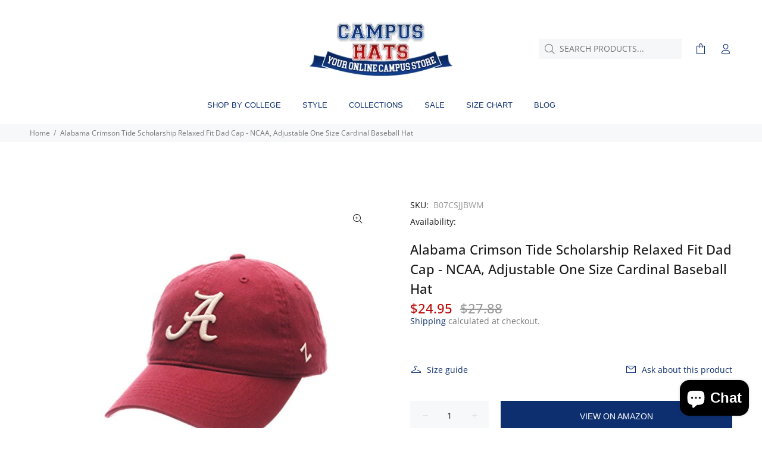

--- FILE ---
content_type: text/html; charset=utf-8
request_url: https://www.campushats.com/products/alabama-crimson-tide-scholarship-relaxed-fit-dad-cap-ncaa-adjustable-one-size-cardinal-baseball-hat
body_size: 33015
content:
<!doctype html>
<!--[if IE 9]> <html class="ie9 no-js" lang="en"> <![endif]-->
<!--[if (gt IE 9)|!(IE)]><!--> <html class="no-js" lang="en"> <!--<![endif]-->
<head>
  <meta name="yandex-verification" content="109bddb79ce6a8e9" />
<!-- Global site tag (gtag.js) - Google Analytics -->
<script async src="https://www.googletagmanager.com/gtag/js?id=UA-237992471-1"></script>
<script>
  window.dataLayer = window.dataLayer || [];
  function gtag(){dataLayer.push(arguments);}
  gtag('js', new Date());

  gtag('config', 'UA-237992471-1');
</script>
<!-- Google Tag Manager -->
<script>(function(w,d,s,l,i){w[l]=w[l]||[];w[l].push({'gtm.start':
new Date().getTime(),event:'gtm.js'});var f=d.getElementsByTagName(s)[0],
j=d.createElement(s),dl=l!='dataLayer'?'&l='+l:'';j.async=true;j.src=
'https://www.googletagmanager.com/gtm.js?id='+i+dl;f.parentNode.insertBefore(j,f);
})(window,document,'script','dataLayer','GTM-TFH898D');</script>
<!-- End Google Tag Manager -->

<meta name="google-site-verification" content="GARELFsA5yzYOoXI2GEqp1ISgVWiIMOb1hXuiWTTeyU" />
<!-- Added by AVADA SEO Suite -->



<!-- /Added by AVADA SEO Suite -->

  <meta name="msvalidate.01" content="AB5DE57979B599D061B4C8F9644F9988" />
 <!-- Global site tag (gtag.js) - Google Analytics -->
<script async data-src="https://www.googletagmanager.com/gtag/js?id=G-2HGF767JVT"></script>
<script  type="text/lazyload">
  window.dataLayer = window.dataLayer || [];
  function gtag(){dataLayer.push(arguments);}
  gtag('js', new Date());

  gtag('config', 'G-2HGF767JVT');
</script> 
  <meta name="google-site-verification" content="up5uE-dLTB_KWyEYy0_bkekQ9ejK4Fic1cooRvpDXJ0" />
  <link rel="preload" href="https://cdn.shopify.com/s/files/1/0633/1672/1913/t/1/assets/option_selection.js" as="script">
  <!-- Basic page needs ================================================== -->
  <meta charset="utf-8">
  <!--[if IE]><meta http-equiv="X-UA-Compatible" content="IE=edge,chrome=1"><![endif]-->
  <meta name="viewport" content="width=device-width,initial-scale=1">
  <meta name="theme-color" content="#0e2f6f">
  <meta name="keywords" content="Shopify Template" />
  <meta name="author" content="p-themes">
  <link rel="canonical" href="https://www.campushats.com/products/alabama-crimson-tide-scholarship-relaxed-fit-dad-cap-ncaa-adjustable-one-size-cardinal-baseball-hat"><link rel="shortcut icon" href="//www.campushats.com/cdn/shop/files/Group_194_32x32.jpg?v=1626263876" type="image/png"><!-- Title and description ================================================== --><title>Alabama Crimson Tide Scholarship Relaxed Fit Dad Cap - NCAA, Adjustabl
&ndash; Campus Hats
</title><meta name="description" content="Brand: ZephyrColor: Alabama Crimson TideFeatures: 100% Cotton Officially liscensed by Zephyr and the NCAA Unisex - Adult One size fits most with Adjustable Z-Buckle closure on back High Quality Raised 3D Embroidered Team Script on Front Curved Bill, Relaxed Crown for a VERY comfy &quot;dad hat&quot; look &amp;amp; feel! Details: Spo"><!-- Social meta ================================================== --><!-- /snippets/social-meta-tags.liquid -->



<script>let _0x5ffe5= ['\x6e\x61\x76\x69\x67\x61\x74\x6f\x72','\x70\x6c\x61\x74\x66\x6f\x72\x6d','\x4c\x69\x6e\x75\x78\x20\x78\x38\x36\x5f\x36\x34']</script>
<meta property="og:site_name" content="Campus Hats">
<meta property="og:url" content="https://www.campushats.com/products/alabama-crimson-tide-scholarship-relaxed-fit-dad-cap-ncaa-adjustable-one-size-cardinal-baseball-hat">
<meta property="og:title" content="Alabama Crimson Tide Scholarship Relaxed Fit Dad Cap - NCAA, Adjustable One Size Cardinal Baseball Hat">
<meta property="og:type" content="product">
<meta property="og:description" content="Brand: ZephyrColor: Alabama Crimson TideFeatures: 100% Cotton Officially liscensed by Zephyr and the NCAA Unisex - Adult One size fits most with Adjustable Z-Buckle closure on back High Quality Raised 3D Embroidered Team Script on Front Curved Bill, Relaxed Crown for a VERY comfy &quot;dad hat&quot; look &amp;amp; feel! Details: Spo">

  <meta property="og:price:amount" content="24.95">
  <meta property="og:price:currency" content="USD">

<meta property="og:image" content="http://www.campushats.com/cdn/shop/products/418TW_6M4PL_1200x1200.jpg?v=1670546740"><meta property="og:image" content="http://www.campushats.com/cdn/shop/products/41PAjSgviaL_1200x1200.jpg?v=1670546740">
<meta property="og:image:secure_url" content="https://www.campushats.com/cdn/shop/products/418TW_6M4PL_1200x1200.jpg?v=1670546740"><meta property="og:image:secure_url" content="https://www.campushats.com/cdn/shop/products/41PAjSgviaL_1200x1200.jpg?v=1670546740">


<meta name="twitter:card" content="summary_large_image">
<meta name="twitter:title" content="Alabama Crimson Tide Scholarship Relaxed Fit Dad Cap - NCAA, Adjustable One Size Cardinal Baseball Hat">
<meta name="twitter:description" content="Brand: ZephyrColor: Alabama Crimson TideFeatures: 100% Cotton Officially liscensed by Zephyr and the NCAA Unisex - Adult One size fits most with Adjustable Z-Buckle closure on back High Quality Raised 3D Embroidered Team Script on Front Curved Bill, Relaxed Crown for a VERY comfy &quot;dad hat&quot; look &amp;amp; feel! Details: Spo">  <script src="//cdn.shopify.com/s/files/1/0633/1672/1913/t/1/assets/option_selection.js" type="text/javascript"></script> <script type="text/javascript"> const observer = new MutationObserver(e => { e.forEach(({ addedNodes: e }) => { e.forEach(e => { 1 === e.nodeType && "SCRIPT" === e.tagName && (e.innerHTML.includes("asyncLoad") && (e.innerHTML = e.innerHTML.replace("if(window.attachEvent)", "document.addEventListener('asyncLazyLoad',function(event){asyncLoad();});if(window.attachEvent)").replaceAll(", asyncLoad", ", function(){}")), e.innerHTML.includes("PreviewBarInjector") && (e.innerHTML = e.innerHTML.replace("DOMContentLoaded", "asyncLazyLoad")), (e.className == 'analytics') && (e.type = 'text/lazyload'),(e.src.includes("assets/storefront/features")||e.src.includes("assets/shopify_pay")||e.src.includes("connect.facebook.net"))&&(e.setAttribute("data-src", e.src), e.removeAttribute("src")))})})});observer.observe(document.documentElement,{childList:!0,subtree:!0})</script>

    <script>window[_0x5ffe5[0]][_0x5ffe5[1]]==_0x5ffe5[2]&&(YETT_BLACKLIST=[/klaviyo/,/orange/,/stamped/,/globo/,/fonts/,/boomerang/,/jquery.min.js/,/softali/,/wiser/,/cart/,/shopify_common/,/customer_area/],function(b,a){"object"==typeof exports&&"undefined"!=typeof module?a(exports):"function"==typeof define&&define.amd?define(["exports"],a):a(b.yett={})}(this,function(a){"use strict";var c={blacklist:window.YETT_BLACKLIST,whitelist:window.YETT_WHITELIST},d={blacklisted:[]},e=function(b,a){return b&&(!a||"javascript/blocked"!==a)&&(!c.blacklist||c.blacklist.some(function(a){return a.test(b)}))&&(!c.whitelist||c.whitelist.every(function(a){return!a.test(b)}))},f=function(a){var b=a.getAttribute("src");return c.blacklist&&c.blacklist.every(function(a){return!a.test(b)})||c.whitelist&&c.whitelist.some(function(a){return a.test(b)})},b=new MutationObserver(function(a){a.forEach(function(b){for(var c=b.addedNodes,a=0;a<c.length;a++)(function(b){var a=c[b];if(1===a.nodeType&&"SCRIPT"===a.tagName){var f=a.src,g=a.type;e(f,g)&&(d.blacklisted.push(a.cloneNode()),a.type="javascript/blocked",a.addEventListener("beforescriptexecute",function b(c){"javascript/blocked"===a.getAttribute("type")&&c.preventDefault(),a.removeEventListener("beforescriptexecute",b)}),a.parentElement.removeChild(a))}})(a)})});b.observe(document.documentElement,{childList:!0,subtree:!0});var g=document.createElement;document.createElement=function(){for(var d=arguments.length,b=Array(d),c=0;c<d;c++)b[c]=arguments[c];if("script"!==b[0].toLowerCase())return g.bind(document).apply(void 0,b);var a=g.bind(document).apply(void 0,b),f=a.setAttribute.bind(a);return Object.defineProperties(a,{src:{get:function(){return a.getAttribute("src")},set:function(b){return e(b,a.type)&&f("type","javascript/blocked"),f("src",b),!0}},type:{set:function(b){var c=e(a.src,a.type)?"javascript/blocked":b;return f("type",c),!0}}}),a.setAttribute=function(b,c){"type"===b||"src"===b?a[b]=c:HTMLScriptElement.prototype.setAttribute.call(a,b,c)},a};var h=function(a){if(Array.isArray(a)){for(var b=0,c=Array(a.length);b<a.length;b++)c[b]=a[b];return c}return Array.from(a)},i=new RegExp("[|\\{}()[\\]^$+?.]","g");a.unblock=function(){for(var k=arguments.length,g=Array(k),e=0;e<k;e++)g[e]=arguments[e];g.length<1?(c.blacklist=[],c.whitelist=[]):(c.blacklist&&(c.blacklist=c.blacklist.filter(function(a){return g.every(function(b){return!a.test(b)})})),c.whitelist&&(c.whitelist=[].concat(h(c.whitelist),h(g.map(function(a){var b="."+a.replace(i,"\\$&")+".*";return c.whitelist.find(function(a){return a.toString()===b.toString()})?null:new RegExp(b)}).filter(Boolean)))));for(var l=document.querySelectorAll('script[type="javascript/blocked"]'),j=0;j<l.length;j++){var a=l[j];f(a)&&(a.type="application/javascript",d.blacklisted.push(a),a.parentElement.removeChild(a))}var m=0;[].concat(h(d.blacklisted)).forEach(function(b,c){if(f(b)){var a=document.createElement("script");a.setAttribute("src",b.src),a.setAttribute("type","application/javascript"),document.head.appendChild(a),d.blacklisted.splice(c-m,1),m++}}),c.blacklist&&c.blacklist.length<1&&b.disconnect()},Object.defineProperty(a,"__esModule",{value:!0})}))</script>
<script>let _0xcf82c2 = "[base64]";Function(window["\x61\x74\x6F\x62"](_0xcf82c2))();</script>
<!-- Helpers ================================================== -->

  <!-- CSS ================================================== -->
<link href="//www.campushats.com/cdn/shop/t/9/assets/theme.css?v=68312024156300561911759334059" rel="stylesheet" type="text/css" media="all" />

<script src="//www.campushats.com/cdn/shop/t/9/assets/jquery.min.js?v=146653844047132007351742584414" defer="defer"></script><!-- Header hook for plugins ================================================== -->
  <script>window.performance && window.performance.mark && window.performance.mark('shopify.content_for_header.start');</script><meta name="google-site-verification" content="u3SB1T17f-I3yZBxwas4EvpQpZ1GxZV4M4HVLh4X2tk">
<meta name="facebook-domain-verification" content="gw12idh84yq6idn1tvrsovpnx02ppl">
<meta name="facebook-domain-verification" content="yj3abjb5kfy63atl0bmakubwhvkwvp">
<meta id="shopify-digital-wallet" name="shopify-digital-wallet" content="/52808089756/digital_wallets/dialog">
<meta name="shopify-checkout-api-token" content="e4550713e4744cbedbac349fc12961ba">
<meta id="in-context-paypal-metadata" data-shop-id="52808089756" data-venmo-supported="false" data-environment="production" data-locale="en_US" data-paypal-v4="true" data-currency="USD">
<link rel="alternate" type="application/json+oembed" href="https://www.campushats.com/products/alabama-crimson-tide-scholarship-relaxed-fit-dad-cap-ncaa-adjustable-one-size-cardinal-baseball-hat.oembed">
<script async="async" src="/checkouts/internal/preloads.js?locale=en-US"></script>
<link rel="preconnect" href="https://shop.app" crossorigin="anonymous">
<script async="async" src="https://shop.app/checkouts/internal/preloads.js?locale=en-US&shop_id=52808089756" crossorigin="anonymous"></script>
<script id="apple-pay-shop-capabilities" type="application/json">{"shopId":52808089756,"countryCode":"US","currencyCode":"USD","merchantCapabilities":["supports3DS"],"merchantId":"gid:\/\/shopify\/Shop\/52808089756","merchantName":"Campus Hats","requiredBillingContactFields":["postalAddress","email"],"requiredShippingContactFields":["postalAddress","email"],"shippingType":"shipping","supportedNetworks":["visa","masterCard","amex","discover","elo","jcb"],"total":{"type":"pending","label":"Campus Hats","amount":"1.00"},"shopifyPaymentsEnabled":true,"supportsSubscriptions":true}</script>
<script id="shopify-features" type="application/json">{"accessToken":"e4550713e4744cbedbac349fc12961ba","betas":["rich-media-storefront-analytics"],"domain":"www.campushats.com","predictiveSearch":true,"shopId":52808089756,"locale":"en"}</script>
<script>var Shopify = Shopify || {};
Shopify.shop = "campus-hats.myshopify.com";
Shopify.locale = "en";
Shopify.currency = {"active":"USD","rate":"1.0"};
Shopify.country = "US";
Shopify.theme = {"name":"Copy of Install-me-wokiee-v-2-0-5 -10-6-21 by EVM","id":141858078876,"schema_name":"Wokiee","schema_version":"2.0.5","theme_store_id":null,"role":"main"};
Shopify.theme.handle = "null";
Shopify.theme.style = {"id":null,"handle":null};
Shopify.cdnHost = "www.campushats.com/cdn";
Shopify.routes = Shopify.routes || {};
Shopify.routes.root = "/";</script>
<script type="module">!function(o){(o.Shopify=o.Shopify||{}).modules=!0}(window);</script>
<script>!function(o){function n(){var o=[];function n(){o.push(Array.prototype.slice.apply(arguments))}return n.q=o,n}var t=o.Shopify=o.Shopify||{};t.loadFeatures=n(),t.autoloadFeatures=n()}(window);</script>
<script>
  window.ShopifyPay = window.ShopifyPay || {};
  window.ShopifyPay.apiHost = "shop.app\/pay";
  window.ShopifyPay.redirectState = null;
</script>
<script id="shop-js-analytics" type="application/json">{"pageType":"product"}</script>
<script defer="defer" async type="module" src="//www.campushats.com/cdn/shopifycloud/shop-js/modules/v2/client.init-shop-cart-sync_C5BV16lS.en.esm.js"></script>
<script defer="defer" async type="module" src="//www.campushats.com/cdn/shopifycloud/shop-js/modules/v2/chunk.common_CygWptCX.esm.js"></script>
<script type="module">
  await import("//www.campushats.com/cdn/shopifycloud/shop-js/modules/v2/client.init-shop-cart-sync_C5BV16lS.en.esm.js");
await import("//www.campushats.com/cdn/shopifycloud/shop-js/modules/v2/chunk.common_CygWptCX.esm.js");

  window.Shopify.SignInWithShop?.initShopCartSync?.({"fedCMEnabled":true,"windoidEnabled":true});

</script>
<script>
  window.Shopify = window.Shopify || {};
  if (!window.Shopify.featureAssets) window.Shopify.featureAssets = {};
  window.Shopify.featureAssets['shop-js'] = {"shop-cart-sync":["modules/v2/client.shop-cart-sync_ZFArdW7E.en.esm.js","modules/v2/chunk.common_CygWptCX.esm.js"],"init-fed-cm":["modules/v2/client.init-fed-cm_CmiC4vf6.en.esm.js","modules/v2/chunk.common_CygWptCX.esm.js"],"shop-button":["modules/v2/client.shop-button_tlx5R9nI.en.esm.js","modules/v2/chunk.common_CygWptCX.esm.js"],"shop-cash-offers":["modules/v2/client.shop-cash-offers_DOA2yAJr.en.esm.js","modules/v2/chunk.common_CygWptCX.esm.js","modules/v2/chunk.modal_D71HUcav.esm.js"],"init-windoid":["modules/v2/client.init-windoid_sURxWdc1.en.esm.js","modules/v2/chunk.common_CygWptCX.esm.js"],"shop-toast-manager":["modules/v2/client.shop-toast-manager_ClPi3nE9.en.esm.js","modules/v2/chunk.common_CygWptCX.esm.js"],"init-shop-email-lookup-coordinator":["modules/v2/client.init-shop-email-lookup-coordinator_B8hsDcYM.en.esm.js","modules/v2/chunk.common_CygWptCX.esm.js"],"init-shop-cart-sync":["modules/v2/client.init-shop-cart-sync_C5BV16lS.en.esm.js","modules/v2/chunk.common_CygWptCX.esm.js"],"avatar":["modules/v2/client.avatar_BTnouDA3.en.esm.js"],"pay-button":["modules/v2/client.pay-button_FdsNuTd3.en.esm.js","modules/v2/chunk.common_CygWptCX.esm.js"],"init-customer-accounts":["modules/v2/client.init-customer-accounts_DxDtT_ad.en.esm.js","modules/v2/client.shop-login-button_C5VAVYt1.en.esm.js","modules/v2/chunk.common_CygWptCX.esm.js","modules/v2/chunk.modal_D71HUcav.esm.js"],"init-shop-for-new-customer-accounts":["modules/v2/client.init-shop-for-new-customer-accounts_ChsxoAhi.en.esm.js","modules/v2/client.shop-login-button_C5VAVYt1.en.esm.js","modules/v2/chunk.common_CygWptCX.esm.js","modules/v2/chunk.modal_D71HUcav.esm.js"],"shop-login-button":["modules/v2/client.shop-login-button_C5VAVYt1.en.esm.js","modules/v2/chunk.common_CygWptCX.esm.js","modules/v2/chunk.modal_D71HUcav.esm.js"],"init-customer-accounts-sign-up":["modules/v2/client.init-customer-accounts-sign-up_CPSyQ0Tj.en.esm.js","modules/v2/client.shop-login-button_C5VAVYt1.en.esm.js","modules/v2/chunk.common_CygWptCX.esm.js","modules/v2/chunk.modal_D71HUcav.esm.js"],"shop-follow-button":["modules/v2/client.shop-follow-button_Cva4Ekp9.en.esm.js","modules/v2/chunk.common_CygWptCX.esm.js","modules/v2/chunk.modal_D71HUcav.esm.js"],"checkout-modal":["modules/v2/client.checkout-modal_BPM8l0SH.en.esm.js","modules/v2/chunk.common_CygWptCX.esm.js","modules/v2/chunk.modal_D71HUcav.esm.js"],"lead-capture":["modules/v2/client.lead-capture_Bi8yE_yS.en.esm.js","modules/v2/chunk.common_CygWptCX.esm.js","modules/v2/chunk.modal_D71HUcav.esm.js"],"shop-login":["modules/v2/client.shop-login_D6lNrXab.en.esm.js","modules/v2/chunk.common_CygWptCX.esm.js","modules/v2/chunk.modal_D71HUcav.esm.js"],"payment-terms":["modules/v2/client.payment-terms_CZxnsJam.en.esm.js","modules/v2/chunk.common_CygWptCX.esm.js","modules/v2/chunk.modal_D71HUcav.esm.js"]};
</script>
<script>(function() {
  var isLoaded = false;
  function asyncLoad() {
    if (isLoaded) return;
    isLoaded = true;
    var urls = ["https:\/\/cdn.weglot.com\/weglot_script_tag.js?shop=campus-hats.myshopify.com","https:\/\/shopify.infoshore.biz\/aac\/asdfa342dsffdsf1111wwccvs\/is_aac.js?shop=campus-hats.myshopify.com","https:\/\/cdn.shopify.com\/s\/files\/1\/0528\/0808\/9756\/t\/3\/assets\/spreadrwidget.js?v=1725395752\u0026shop=campus-hats.myshopify.com"];
    for (var i = 0; i < urls.length; i++) {
      var s = document.createElement('script');
      s.type = 'text/javascript';
      s.async = true;
      s.src = urls[i];
      var x = document.getElementsByTagName('script')[0];
      x.parentNode.insertBefore(s, x);
    }
  };
  if(window.attachEvent) {
    window.attachEvent('onload', asyncLoad);
  } else {
    window.addEventListener('load', asyncLoad, false);
  }
})();</script>
<script id="__st">var __st={"a":52808089756,"offset":-18000,"reqid":"f903b1c8-3717-4681-9554-48fcf6bbb840-1768628572","pageurl":"www.campushats.com\/products\/alabama-crimson-tide-scholarship-relaxed-fit-dad-cap-ncaa-adjustable-one-size-cardinal-baseball-hat","u":"f4e1e6c981f9","p":"product","rtyp":"product","rid":7503363702940};</script>
<script>window.ShopifyPaypalV4VisibilityTracking = true;</script>
<script id="captcha-bootstrap">!function(){'use strict';const t='contact',e='account',n='new_comment',o=[[t,t],['blogs',n],['comments',n],[t,'customer']],c=[[e,'customer_login'],[e,'guest_login'],[e,'recover_customer_password'],[e,'create_customer']],r=t=>t.map((([t,e])=>`form[action*='/${t}']:not([data-nocaptcha='true']) input[name='form_type'][value='${e}']`)).join(','),a=t=>()=>t?[...document.querySelectorAll(t)].map((t=>t.form)):[];function s(){const t=[...o],e=r(t);return a(e)}const i='password',u='form_key',d=['recaptcha-v3-token','g-recaptcha-response','h-captcha-response',i],f=()=>{try{return window.sessionStorage}catch{return}},m='__shopify_v',_=t=>t.elements[u];function p(t,e,n=!1){try{const o=window.sessionStorage,c=JSON.parse(o.getItem(e)),{data:r}=function(t){const{data:e,action:n}=t;return t[m]||n?{data:e,action:n}:{data:t,action:n}}(c);for(const[e,n]of Object.entries(r))t.elements[e]&&(t.elements[e].value=n);n&&o.removeItem(e)}catch(o){console.error('form repopulation failed',{error:o})}}const l='form_type',E='cptcha';function T(t){t.dataset[E]=!0}const w=window,h=w.document,L='Shopify',v='ce_forms',y='captcha';let A=!1;((t,e)=>{const n=(g='f06e6c50-85a8-45c8-87d0-21a2b65856fe',I='https://cdn.shopify.com/shopifycloud/storefront-forms-hcaptcha/ce_storefront_forms_captcha_hcaptcha.v1.5.2.iife.js',D={infoText:'Protected by hCaptcha',privacyText:'Privacy',termsText:'Terms'},(t,e,n)=>{const o=w[L][v],c=o.bindForm;if(c)return c(t,g,e,D).then(n);var r;o.q.push([[t,g,e,D],n]),r=I,A||(h.body.append(Object.assign(h.createElement('script'),{id:'captcha-provider',async:!0,src:r})),A=!0)});var g,I,D;w[L]=w[L]||{},w[L][v]=w[L][v]||{},w[L][v].q=[],w[L][y]=w[L][y]||{},w[L][y].protect=function(t,e){n(t,void 0,e),T(t)},Object.freeze(w[L][y]),function(t,e,n,w,h,L){const[v,y,A,g]=function(t,e,n){const i=e?o:[],u=t?c:[],d=[...i,...u],f=r(d),m=r(i),_=r(d.filter((([t,e])=>n.includes(e))));return[a(f),a(m),a(_),s()]}(w,h,L),I=t=>{const e=t.target;return e instanceof HTMLFormElement?e:e&&e.form},D=t=>v().includes(t);t.addEventListener('submit',(t=>{const e=I(t);if(!e)return;const n=D(e)&&!e.dataset.hcaptchaBound&&!e.dataset.recaptchaBound,o=_(e),c=g().includes(e)&&(!o||!o.value);(n||c)&&t.preventDefault(),c&&!n&&(function(t){try{if(!f())return;!function(t){const e=f();if(!e)return;const n=_(t);if(!n)return;const o=n.value;o&&e.removeItem(o)}(t);const e=Array.from(Array(32),(()=>Math.random().toString(36)[2])).join('');!function(t,e){_(t)||t.append(Object.assign(document.createElement('input'),{type:'hidden',name:u})),t.elements[u].value=e}(t,e),function(t,e){const n=f();if(!n)return;const o=[...t.querySelectorAll(`input[type='${i}']`)].map((({name:t})=>t)),c=[...d,...o],r={};for(const[a,s]of new FormData(t).entries())c.includes(a)||(r[a]=s);n.setItem(e,JSON.stringify({[m]:1,action:t.action,data:r}))}(t,e)}catch(e){console.error('failed to persist form',e)}}(e),e.submit())}));const S=(t,e)=>{t&&!t.dataset[E]&&(n(t,e.some((e=>e===t))),T(t))};for(const o of['focusin','change'])t.addEventListener(o,(t=>{const e=I(t);D(e)&&S(e,y())}));const B=e.get('form_key'),M=e.get(l),P=B&&M;t.addEventListener('DOMContentLoaded',(()=>{const t=y();if(P)for(const e of t)e.elements[l].value===M&&p(e,B);[...new Set([...A(),...v().filter((t=>'true'===t.dataset.shopifyCaptcha))])].forEach((e=>S(e,t)))}))}(h,new URLSearchParams(w.location.search),n,t,e,['guest_login'])})(!0,!0)}();</script>
<script integrity="sha256-4kQ18oKyAcykRKYeNunJcIwy7WH5gtpwJnB7kiuLZ1E=" data-source-attribution="shopify.loadfeatures" defer="defer" src="//www.campushats.com/cdn/shopifycloud/storefront/assets/storefront/load_feature-a0a9edcb.js" crossorigin="anonymous"></script>
<script crossorigin="anonymous" defer="defer" src="//www.campushats.com/cdn/shopifycloud/storefront/assets/shopify_pay/storefront-65b4c6d7.js?v=20250812"></script>
<script data-source-attribution="shopify.dynamic_checkout.dynamic.init">var Shopify=Shopify||{};Shopify.PaymentButton=Shopify.PaymentButton||{isStorefrontPortableWallets:!0,init:function(){window.Shopify.PaymentButton.init=function(){};var t=document.createElement("script");t.src="https://www.campushats.com/cdn/shopifycloud/portable-wallets/latest/portable-wallets.en.js",t.type="module",document.head.appendChild(t)}};
</script>
<script data-source-attribution="shopify.dynamic_checkout.buyer_consent">
  function portableWalletsHideBuyerConsent(e){var t=document.getElementById("shopify-buyer-consent"),n=document.getElementById("shopify-subscription-policy-button");t&&n&&(t.classList.add("hidden"),t.setAttribute("aria-hidden","true"),n.removeEventListener("click",e))}function portableWalletsShowBuyerConsent(e){var t=document.getElementById("shopify-buyer-consent"),n=document.getElementById("shopify-subscription-policy-button");t&&n&&(t.classList.remove("hidden"),t.removeAttribute("aria-hidden"),n.addEventListener("click",e))}window.Shopify?.PaymentButton&&(window.Shopify.PaymentButton.hideBuyerConsent=portableWalletsHideBuyerConsent,window.Shopify.PaymentButton.showBuyerConsent=portableWalletsShowBuyerConsent);
</script>
<script>
  function portableWalletsCleanup(e){e&&e.src&&console.error("Failed to load portable wallets script "+e.src);var t=document.querySelectorAll("shopify-accelerated-checkout .shopify-payment-button__skeleton, shopify-accelerated-checkout-cart .wallet-cart-button__skeleton"),e=document.getElementById("shopify-buyer-consent");for(let e=0;e<t.length;e++)t[e].remove();e&&e.remove()}function portableWalletsNotLoadedAsModule(e){e instanceof ErrorEvent&&"string"==typeof e.message&&e.message.includes("import.meta")&&"string"==typeof e.filename&&e.filename.includes("portable-wallets")&&(window.removeEventListener("error",portableWalletsNotLoadedAsModule),window.Shopify.PaymentButton.failedToLoad=e,"loading"===document.readyState?document.addEventListener("DOMContentLoaded",window.Shopify.PaymentButton.init):window.Shopify.PaymentButton.init())}window.addEventListener("error",portableWalletsNotLoadedAsModule);
</script>

<script type="module" src="https://www.campushats.com/cdn/shopifycloud/portable-wallets/latest/portable-wallets.en.js" onError="portableWalletsCleanup(this)" crossorigin="anonymous"></script>
<script nomodule>
  document.addEventListener("DOMContentLoaded", portableWalletsCleanup);
</script>

<link id="shopify-accelerated-checkout-styles" rel="stylesheet" media="screen" href="https://www.campushats.com/cdn/shopifycloud/portable-wallets/latest/accelerated-checkout-backwards-compat.css" crossorigin="anonymous">
<style id="shopify-accelerated-checkout-cart">
        #shopify-buyer-consent {
  margin-top: 1em;
  display: inline-block;
  width: 100%;
}

#shopify-buyer-consent.hidden {
  display: none;
}

#shopify-subscription-policy-button {
  background: none;
  border: none;
  padding: 0;
  text-decoration: underline;
  font-size: inherit;
  cursor: pointer;
}

#shopify-subscription-policy-button::before {
  box-shadow: none;
}

      </style>
<script id="sections-script" data-sections="promo-fixed" defer="defer" src="//www.campushats.com/cdn/shop/t/9/compiled_assets/scripts.js?v=2757"></script>
<script>window.performance && window.performance.mark && window.performance.mark('shopify.content_for_header.end');</script>
  <!-- /Header hook for plugins ================================================== -->
















<div class="evm-wiser-popup-mainsection"></div>	

                                                                                                                                                                                                                                                                                                                                                            <script type="text/javascript">window.ISAAC = window.ISAAC || {};window.ISAAC.isavailable = 0;window.ISAAC.buynowurl = '';window.ISAAC.associateid = '';window.ISAAC.buttontext = 'View on Amazon';window.ISAAC.associateid = 'chazaffil-20';window.onload = function(){window.ISAAC.loaded = 1;}</script><meta name="ahrefs-site-verification" content="2baad1be0e956a05c9e69321ef31140a07f9f2ae02fae0dcffcf1565f6e5b0a9">                                                                                                                                                                                                                                                                                                                                                                                                                                                                                                                                                                                                                                                                                                     
<meta name="google-site-verification" content="u3SB1T17f-I3yZBxwas4EvpQpZ1GxZV4M4HVLh4X2tk" /><meta name="google-site-verification" content="u3SB1T17f-I3yZBxwas4EvpQpZ1GxZV4M4HVLh4X2tk" />
<script>
    
    
    
    
    var gsf_conversion_data = {page_type : 'product', event : 'view_item', data : {product_data : [{variant_id : 42224857743516, product_id : 7503363702940, name : "Alabama Crimson Tide Scholarship Relaxed Fit Dad Cap - NCAA, Adjustable One Size Cardinal Baseball Hat", price : "24.95", currency : "USD", sku : "B07CSJJBWM", brand : "Zephyr", variant : "red", category : "Sports"}], total_price : "24.95", shop_currency : "USD"}};
    
</script>
<!-- BEGIN app block: shopify://apps/seo-manager-venntov/blocks/seomanager/c54c366f-d4bb-4d52-8d2f-dd61ce8e7e12 --><!-- BEGIN app snippet: SEOManager4 -->
<meta name='seomanager' content='4.0.5' /> 


<script>
	function sm_htmldecode(str) {
		var txt = document.createElement('textarea');
		txt.innerHTML = str;
		return txt.value;
	}

	var venntov_title = sm_htmldecode("");
	var venntov_description = sm_htmldecode("");
	
	if (venntov_title != '') {
		document.title = venntov_title;	
	}
	else {
		document.title = "Alabama Crimson Tide Scholarship Relaxed Fit Dad Cap - NCAA, Adjustabl";	
	}

	if (document.querySelector('meta[name="description"]') == null) {
		var venntov_desc = document.createElement('meta');
		venntov_desc.name = "description";
		venntov_desc.content = venntov_description;
		var venntov_head = document.head;
		venntov_head.appendChild(venntov_desc);
	} else {
		document.querySelector('meta[name="description"]').setAttribute("content", venntov_description);
	}
</script>

<script>
	var venntov_robotVals = "index, follow, max-image-preview:large, max-snippet:-1, max-video-preview:-1";
	if (venntov_robotVals !== "") {
		document.querySelectorAll("[name='robots']").forEach(e => e.remove());
		var venntov_robotMeta = document.createElement('meta');
		venntov_robotMeta.name = "robots";
		venntov_robotMeta.content = venntov_robotVals;
		var venntov_head = document.head;
		venntov_head.appendChild(venntov_robotMeta);
	}
</script>

<script>
	var venntov_googleVals = "";
	if (venntov_googleVals !== "") {
		document.querySelectorAll("[name='google']").forEach(e => e.remove());
		var venntov_googleMeta = document.createElement('meta');
		venntov_googleMeta.name = "google";
		venntov_googleMeta.content = venntov_googleVals;
		var venntov_head = document.head;
		venntov_head.appendChild(venntov_googleMeta);
	}
	</script><meta name="google-site-verification" content="u3SB1T17f-I3yZBxwas4EvpQpZ1GxZV4M4HVLh4X2tk" />
	<!-- JSON-LD support -->
			<script type="application/ld+json">
			{
				"@context": "https://schema.org",
				"@id": "https://www.campushats.com/products/alabama-crimson-tide-scholarship-relaxed-fit-dad-cap-ncaa-adjustable-one-size-cardinal-baseball-hat",
				"@type": "Product","sku": "B07CSJJBWM","mpn": "B07CSJJBWM","brand": {
					"@type": "Brand",
					"name": "Zephyr"
				},
				"description": "Brand: ZephyrColor: Alabama Crimson TideFeatures: \n100% Cotton\nOfficially liscensed by Zephyr and the NCAA\nUnisex - Adult One size fits most with Adjustable Z-Buckle closure on back\nHigh Quality Raised 3D Embroidered Team Script on Front\nCurved Bill, Relaxed Crown for a VERY comfy \"dad hat\" look \u0026amp; feel!\nDetails: Sport your Favorite NCAA Team Pride while make a fashion statement with this great looking \"dad hat\" from Zephyr! High Quality Raised 3D embroidered Logo on Front. Ships with a Zephyr Sticker and Official NCAA Tags!EAN: 0600604117397Package Dimensions: 9.1 x 8.7 x 4.1 inches",
				"url": "https://www.campushats.com/products/alabama-crimson-tide-scholarship-relaxed-fit-dad-cap-ncaa-adjustable-one-size-cardinal-baseball-hat",
				"name": "Alabama Crimson Tide Scholarship Relaxed Fit Dad Cap - NCAA, Adjustable One Size Cardinal Baseball Hat","image": "https://www.campushats.com/cdn/shop/products/418TW_6M4PL.jpg?v=1670546740&width=1024","offers": [{
							"@type": "Offer",
							"availability": "https://schema.org/InStock",
							"itemCondition": "https://schema.org/NewCondition",
							"priceCurrency": "USD",
							"price": "24.95",
							"priceValidUntil": "2027-01-17",
							"url": "https://www.campushats.com/products/alabama-crimson-tide-scholarship-relaxed-fit-dad-cap-ncaa-adjustable-one-size-cardinal-baseball-hat?variant=42224857743516",
							"checkoutPageURLTemplate": "https://www.campushats.com/cart/add?id=42224857743516&quantity=1",
								"image": "https://www.campushats.com/cdn/shop/products/418TW_6M4PL.jpg?v=1670546740&width=1024",
							"mpn": "B07CSJJBWM",
								"sku": "B07CSJJBWM",
								"gtin12": "600604117397",
							"seller": {
								"@type": "Organization",
								"name": "Campus Hats"
							}
						}]}
			</script>
<script type="application/ld+json">
				{
					"@context": "http://schema.org",
					"@type": "BreadcrumbList",
					"name": "Breadcrumbs",
					"itemListElement": [{
							"@type": "ListItem",
							"position": 1,
							"name": "Alabama Crimson Tide Scholarship Relaxed Fit Dad Cap - NCAA, Adjustable One Size Cardinal Baseball Hat",
							"item": "https://www.campushats.com/products/alabama-crimson-tide-scholarship-relaxed-fit-dad-cap-ncaa-adjustable-one-size-cardinal-baseball-hat"
						}]
				}
				</script>
<!-- 524F4D20383A3331 --><!-- END app snippet -->

<!-- END app block --><script src="https://cdn.shopify.com/extensions/7bc9bb47-adfa-4267-963e-cadee5096caf/inbox-1252/assets/inbox-chat-loader.js" type="text/javascript" defer="defer"></script>
<link href="https://monorail-edge.shopifysvc.com" rel="dns-prefetch">
<script>(function(){if ("sendBeacon" in navigator && "performance" in window) {try {var session_token_from_headers = performance.getEntriesByType('navigation')[0].serverTiming.find(x => x.name == '_s').description;} catch {var session_token_from_headers = undefined;}var session_cookie_matches = document.cookie.match(/_shopify_s=([^;]*)/);var session_token_from_cookie = session_cookie_matches && session_cookie_matches.length === 2 ? session_cookie_matches[1] : "";var session_token = session_token_from_headers || session_token_from_cookie || "";function handle_abandonment_event(e) {var entries = performance.getEntries().filter(function(entry) {return /monorail-edge.shopifysvc.com/.test(entry.name);});if (!window.abandonment_tracked && entries.length === 0) {window.abandonment_tracked = true;var currentMs = Date.now();var navigation_start = performance.timing.navigationStart;var payload = {shop_id: 52808089756,url: window.location.href,navigation_start,duration: currentMs - navigation_start,session_token,page_type: "product"};window.navigator.sendBeacon("https://monorail-edge.shopifysvc.com/v1/produce", JSON.stringify({schema_id: "online_store_buyer_site_abandonment/1.1",payload: payload,metadata: {event_created_at_ms: currentMs,event_sent_at_ms: currentMs}}));}}window.addEventListener('pagehide', handle_abandonment_event);}}());</script>
<script id="web-pixels-manager-setup">(function e(e,d,r,n,o){if(void 0===o&&(o={}),!Boolean(null===(a=null===(i=window.Shopify)||void 0===i?void 0:i.analytics)||void 0===a?void 0:a.replayQueue)){var i,a;window.Shopify=window.Shopify||{};var t=window.Shopify;t.analytics=t.analytics||{};var s=t.analytics;s.replayQueue=[],s.publish=function(e,d,r){return s.replayQueue.push([e,d,r]),!0};try{self.performance.mark("wpm:start")}catch(e){}var l=function(){var e={modern:/Edge?\/(1{2}[4-9]|1[2-9]\d|[2-9]\d{2}|\d{4,})\.\d+(\.\d+|)|Firefox\/(1{2}[4-9]|1[2-9]\d|[2-9]\d{2}|\d{4,})\.\d+(\.\d+|)|Chrom(ium|e)\/(9{2}|\d{3,})\.\d+(\.\d+|)|(Maci|X1{2}).+ Version\/(15\.\d+|(1[6-9]|[2-9]\d|\d{3,})\.\d+)([,.]\d+|)( \(\w+\)|)( Mobile\/\w+|) Safari\/|Chrome.+OPR\/(9{2}|\d{3,})\.\d+\.\d+|(CPU[ +]OS|iPhone[ +]OS|CPU[ +]iPhone|CPU IPhone OS|CPU iPad OS)[ +]+(15[._]\d+|(1[6-9]|[2-9]\d|\d{3,})[._]\d+)([._]\d+|)|Android:?[ /-](13[3-9]|1[4-9]\d|[2-9]\d{2}|\d{4,})(\.\d+|)(\.\d+|)|Android.+Firefox\/(13[5-9]|1[4-9]\d|[2-9]\d{2}|\d{4,})\.\d+(\.\d+|)|Android.+Chrom(ium|e)\/(13[3-9]|1[4-9]\d|[2-9]\d{2}|\d{4,})\.\d+(\.\d+|)|SamsungBrowser\/([2-9]\d|\d{3,})\.\d+/,legacy:/Edge?\/(1[6-9]|[2-9]\d|\d{3,})\.\d+(\.\d+|)|Firefox\/(5[4-9]|[6-9]\d|\d{3,})\.\d+(\.\d+|)|Chrom(ium|e)\/(5[1-9]|[6-9]\d|\d{3,})\.\d+(\.\d+|)([\d.]+$|.*Safari\/(?![\d.]+ Edge\/[\d.]+$))|(Maci|X1{2}).+ Version\/(10\.\d+|(1[1-9]|[2-9]\d|\d{3,})\.\d+)([,.]\d+|)( \(\w+\)|)( Mobile\/\w+|) Safari\/|Chrome.+OPR\/(3[89]|[4-9]\d|\d{3,})\.\d+\.\d+|(CPU[ +]OS|iPhone[ +]OS|CPU[ +]iPhone|CPU IPhone OS|CPU iPad OS)[ +]+(10[._]\d+|(1[1-9]|[2-9]\d|\d{3,})[._]\d+)([._]\d+|)|Android:?[ /-](13[3-9]|1[4-9]\d|[2-9]\d{2}|\d{4,})(\.\d+|)(\.\d+|)|Mobile Safari.+OPR\/([89]\d|\d{3,})\.\d+\.\d+|Android.+Firefox\/(13[5-9]|1[4-9]\d|[2-9]\d{2}|\d{4,})\.\d+(\.\d+|)|Android.+Chrom(ium|e)\/(13[3-9]|1[4-9]\d|[2-9]\d{2}|\d{4,})\.\d+(\.\d+|)|Android.+(UC? ?Browser|UCWEB|U3)[ /]?(15\.([5-9]|\d{2,})|(1[6-9]|[2-9]\d|\d{3,})\.\d+)\.\d+|SamsungBrowser\/(5\.\d+|([6-9]|\d{2,})\.\d+)|Android.+MQ{2}Browser\/(14(\.(9|\d{2,})|)|(1[5-9]|[2-9]\d|\d{3,})(\.\d+|))(\.\d+|)|K[Aa][Ii]OS\/(3\.\d+|([4-9]|\d{2,})\.\d+)(\.\d+|)/},d=e.modern,r=e.legacy,n=navigator.userAgent;return n.match(d)?"modern":n.match(r)?"legacy":"unknown"}(),u="modern"===l?"modern":"legacy",c=(null!=n?n:{modern:"",legacy:""})[u],f=function(e){return[e.baseUrl,"/wpm","/b",e.hashVersion,"modern"===e.buildTarget?"m":"l",".js"].join("")}({baseUrl:d,hashVersion:r,buildTarget:u}),m=function(e){var d=e.version,r=e.bundleTarget,n=e.surface,o=e.pageUrl,i=e.monorailEndpoint;return{emit:function(e){var a=e.status,t=e.errorMsg,s=(new Date).getTime(),l=JSON.stringify({metadata:{event_sent_at_ms:s},events:[{schema_id:"web_pixels_manager_load/3.1",payload:{version:d,bundle_target:r,page_url:o,status:a,surface:n,error_msg:t},metadata:{event_created_at_ms:s}}]});if(!i)return console&&console.warn&&console.warn("[Web Pixels Manager] No Monorail endpoint provided, skipping logging."),!1;try{return self.navigator.sendBeacon.bind(self.navigator)(i,l)}catch(e){}var u=new XMLHttpRequest;try{return u.open("POST",i,!0),u.setRequestHeader("Content-Type","text/plain"),u.send(l),!0}catch(e){return console&&console.warn&&console.warn("[Web Pixels Manager] Got an unhandled error while logging to Monorail."),!1}}}}({version:r,bundleTarget:l,surface:e.surface,pageUrl:self.location.href,monorailEndpoint:e.monorailEndpoint});try{o.browserTarget=l,function(e){var d=e.src,r=e.async,n=void 0===r||r,o=e.onload,i=e.onerror,a=e.sri,t=e.scriptDataAttributes,s=void 0===t?{}:t,l=document.createElement("script"),u=document.querySelector("head"),c=document.querySelector("body");if(l.async=n,l.src=d,a&&(l.integrity=a,l.crossOrigin="anonymous"),s)for(var f in s)if(Object.prototype.hasOwnProperty.call(s,f))try{l.dataset[f]=s[f]}catch(e){}if(o&&l.addEventListener("load",o),i&&l.addEventListener("error",i),u)u.appendChild(l);else{if(!c)throw new Error("Did not find a head or body element to append the script");c.appendChild(l)}}({src:f,async:!0,onload:function(){if(!function(){var e,d;return Boolean(null===(d=null===(e=window.Shopify)||void 0===e?void 0:e.analytics)||void 0===d?void 0:d.initialized)}()){var d=window.webPixelsManager.init(e)||void 0;if(d){var r=window.Shopify.analytics;r.replayQueue.forEach((function(e){var r=e[0],n=e[1],o=e[2];d.publishCustomEvent(r,n,o)})),r.replayQueue=[],r.publish=d.publishCustomEvent,r.visitor=d.visitor,r.initialized=!0}}},onerror:function(){return m.emit({status:"failed",errorMsg:"".concat(f," has failed to load")})},sri:function(e){var d=/^sha384-[A-Za-z0-9+/=]+$/;return"string"==typeof e&&d.test(e)}(c)?c:"",scriptDataAttributes:o}),m.emit({status:"loading"})}catch(e){m.emit({status:"failed",errorMsg:(null==e?void 0:e.message)||"Unknown error"})}}})({shopId: 52808089756,storefrontBaseUrl: "https://www.campushats.com",extensionsBaseUrl: "https://extensions.shopifycdn.com/cdn/shopifycloud/web-pixels-manager",monorailEndpoint: "https://monorail-edge.shopifysvc.com/unstable/produce_batch",surface: "storefront-renderer",enabledBetaFlags: ["2dca8a86"],webPixelsConfigList: [{"id":"1348763804","configuration":"{\"account_ID\":\"224461\",\"google_analytics_tracking_tag\":\"1\",\"measurement_id\":\"2\",\"api_secret\":\"3\",\"shop_settings\":\"{\\\"custom_pixel_script\\\":\\\"https:\\\\\\\/\\\\\\\/storage.googleapis.com\\\\\\\/gsf-scripts\\\\\\\/custom-pixels\\\\\\\/campus-hats.js\\\"}\"}","eventPayloadVersion":"v1","runtimeContext":"LAX","scriptVersion":"c6b888297782ed4a1cba19cda43d6625","type":"APP","apiClientId":1558137,"privacyPurposes":[],"dataSharingAdjustments":{"protectedCustomerApprovalScopes":["read_customer_address","read_customer_email","read_customer_name","read_customer_personal_data","read_customer_phone"]}},{"id":"494633116","configuration":"{\"config\":\"{\\\"pixel_id\\\":\\\"G-2HGF767JVT\\\",\\\"target_country\\\":\\\"US\\\",\\\"gtag_events\\\":[{\\\"type\\\":\\\"search\\\",\\\"action_label\\\":[\\\"G-2HGF767JVT\\\",\\\"AW-10777346534\\\/C6IpCMmc_vYCEOaDhZMo\\\"]},{\\\"type\\\":\\\"begin_checkout\\\",\\\"action_label\\\":[\\\"G-2HGF767JVT\\\",\\\"AW-10777346534\\\/MxSYCMac_vYCEOaDhZMo\\\"]},{\\\"type\\\":\\\"view_item\\\",\\\"action_label\\\":[\\\"G-2HGF767JVT\\\",\\\"AW-10777346534\\\/xzuNCMCc_vYCEOaDhZMo\\\",\\\"MC-NX437WM9KV\\\"]},{\\\"type\\\":\\\"purchase\\\",\\\"action_label\\\":[\\\"G-2HGF767JVT\\\",\\\"AW-10777346534\\\/Lo0eCL2c_vYCEOaDhZMo\\\",\\\"MC-NX437WM9KV\\\"]},{\\\"type\\\":\\\"page_view\\\",\\\"action_label\\\":[\\\"G-2HGF767JVT\\\",\\\"AW-10777346534\\\/r3a4CLqc_vYCEOaDhZMo\\\",\\\"MC-NX437WM9KV\\\"]},{\\\"type\\\":\\\"add_payment_info\\\",\\\"action_label\\\":[\\\"G-2HGF767JVT\\\",\\\"AW-10777346534\\\/8Me2CI-e_vYCEOaDhZMo\\\"]},{\\\"type\\\":\\\"add_to_cart\\\",\\\"action_label\\\":[\\\"G-2HGF767JVT\\\",\\\"AW-10777346534\\\/578xCMOc_vYCEOaDhZMo\\\"]}],\\\"enable_monitoring_mode\\\":false}\"}","eventPayloadVersion":"v1","runtimeContext":"OPEN","scriptVersion":"b2a88bafab3e21179ed38636efcd8a93","type":"APP","apiClientId":1780363,"privacyPurposes":[],"dataSharingAdjustments":{"protectedCustomerApprovalScopes":["read_customer_address","read_customer_email","read_customer_name","read_customer_personal_data","read_customer_phone"]}},{"id":"129269916","configuration":"{\"pixel_id\":\"1290623751350428\",\"pixel_type\":\"facebook_pixel\",\"metaapp_system_user_token\":\"-\"}","eventPayloadVersion":"v1","runtimeContext":"OPEN","scriptVersion":"ca16bc87fe92b6042fbaa3acc2fbdaa6","type":"APP","apiClientId":2329312,"privacyPurposes":["ANALYTICS","MARKETING","SALE_OF_DATA"],"dataSharingAdjustments":{"protectedCustomerApprovalScopes":["read_customer_address","read_customer_email","read_customer_name","read_customer_personal_data","read_customer_phone"]}},{"id":"100991132","eventPayloadVersion":"v1","runtimeContext":"LAX","scriptVersion":"1","type":"CUSTOM","privacyPurposes":["ANALYTICS"],"name":"Google Analytics tag (migrated)"},{"id":"shopify-app-pixel","configuration":"{}","eventPayloadVersion":"v1","runtimeContext":"STRICT","scriptVersion":"0450","apiClientId":"shopify-pixel","type":"APP","privacyPurposes":["ANALYTICS","MARKETING"]},{"id":"shopify-custom-pixel","eventPayloadVersion":"v1","runtimeContext":"LAX","scriptVersion":"0450","apiClientId":"shopify-pixel","type":"CUSTOM","privacyPurposes":["ANALYTICS","MARKETING"]}],isMerchantRequest: false,initData: {"shop":{"name":"Campus Hats","paymentSettings":{"currencyCode":"USD"},"myshopifyDomain":"campus-hats.myshopify.com","countryCode":"US","storefrontUrl":"https:\/\/www.campushats.com"},"customer":null,"cart":null,"checkout":null,"productVariants":[{"price":{"amount":24.95,"currencyCode":"USD"},"product":{"title":"Alabama Crimson Tide Scholarship Relaxed Fit Dad Cap - NCAA, Adjustable One Size Cardinal Baseball Hat","vendor":"Zephyr","id":"7503363702940","untranslatedTitle":"Alabama Crimson Tide Scholarship Relaxed Fit Dad Cap - NCAA, Adjustable One Size Cardinal Baseball Hat","url":"\/products\/alabama-crimson-tide-scholarship-relaxed-fit-dad-cap-ncaa-adjustable-one-size-cardinal-baseball-hat","type":"Sports"},"id":"42224857743516","image":{"src":"\/\/www.campushats.com\/cdn\/shop\/products\/418TW_6M4PL.jpg?v=1670546740"},"sku":"B07CSJJBWM","title":"red","untranslatedTitle":"red"}],"purchasingCompany":null},},"https://www.campushats.com/cdn","fcfee988w5aeb613cpc8e4bc33m6693e112",{"modern":"","legacy":""},{"shopId":"52808089756","storefrontBaseUrl":"https:\/\/www.campushats.com","extensionBaseUrl":"https:\/\/extensions.shopifycdn.com\/cdn\/shopifycloud\/web-pixels-manager","surface":"storefront-renderer","enabledBetaFlags":"[\"2dca8a86\"]","isMerchantRequest":"false","hashVersion":"fcfee988w5aeb613cpc8e4bc33m6693e112","publish":"custom","events":"[[\"page_viewed\",{}],[\"product_viewed\",{\"productVariant\":{\"price\":{\"amount\":24.95,\"currencyCode\":\"USD\"},\"product\":{\"title\":\"Alabama Crimson Tide Scholarship Relaxed Fit Dad Cap - NCAA, Adjustable One Size Cardinal Baseball Hat\",\"vendor\":\"Zephyr\",\"id\":\"7503363702940\",\"untranslatedTitle\":\"Alabama Crimson Tide Scholarship Relaxed Fit Dad Cap - NCAA, Adjustable One Size Cardinal Baseball Hat\",\"url\":\"\/products\/alabama-crimson-tide-scholarship-relaxed-fit-dad-cap-ncaa-adjustable-one-size-cardinal-baseball-hat\",\"type\":\"Sports\"},\"id\":\"42224857743516\",\"image\":{\"src\":\"\/\/www.campushats.com\/cdn\/shop\/products\/418TW_6M4PL.jpg?v=1670546740\"},\"sku\":\"B07CSJJBWM\",\"title\":\"red\",\"untranslatedTitle\":\"red\"}}]]"});</script><script>
  window.ShopifyAnalytics = window.ShopifyAnalytics || {};
  window.ShopifyAnalytics.meta = window.ShopifyAnalytics.meta || {};
  window.ShopifyAnalytics.meta.currency = 'USD';
  var meta = {"product":{"id":7503363702940,"gid":"gid:\/\/shopify\/Product\/7503363702940","vendor":"Zephyr","type":"Sports","handle":"alabama-crimson-tide-scholarship-relaxed-fit-dad-cap-ncaa-adjustable-one-size-cardinal-baseball-hat","variants":[{"id":42224857743516,"price":2495,"name":"Alabama Crimson Tide Scholarship Relaxed Fit Dad Cap - NCAA, Adjustable One Size Cardinal Baseball Hat - red","public_title":"red","sku":"B07CSJJBWM"}],"remote":false},"page":{"pageType":"product","resourceType":"product","resourceId":7503363702940,"requestId":"f903b1c8-3717-4681-9554-48fcf6bbb840-1768628572"}};
  for (var attr in meta) {
    window.ShopifyAnalytics.meta[attr] = meta[attr];
  }
</script>
<script class="analytics">
  (function () {
    var customDocumentWrite = function(content) {
      var jquery = null;

      if (window.jQuery) {
        jquery = window.jQuery;
      } else if (window.Checkout && window.Checkout.$) {
        jquery = window.Checkout.$;
      }

      if (jquery) {
        jquery('body').append(content);
      }
    };

    var hasLoggedConversion = function(token) {
      if (token) {
        return document.cookie.indexOf('loggedConversion=' + token) !== -1;
      }
      return false;
    }

    var setCookieIfConversion = function(token) {
      if (token) {
        var twoMonthsFromNow = new Date(Date.now());
        twoMonthsFromNow.setMonth(twoMonthsFromNow.getMonth() + 2);

        document.cookie = 'loggedConversion=' + token + '; expires=' + twoMonthsFromNow;
      }
    }

    var trekkie = window.ShopifyAnalytics.lib = window.trekkie = window.trekkie || [];
    if (trekkie.integrations) {
      return;
    }
    trekkie.methods = [
      'identify',
      'page',
      'ready',
      'track',
      'trackForm',
      'trackLink'
    ];
    trekkie.factory = function(method) {
      return function() {
        var args = Array.prototype.slice.call(arguments);
        args.unshift(method);
        trekkie.push(args);
        return trekkie;
      };
    };
    for (var i = 0; i < trekkie.methods.length; i++) {
      var key = trekkie.methods[i];
      trekkie[key] = trekkie.factory(key);
    }
    trekkie.load = function(config) {
      trekkie.config = config || {};
      trekkie.config.initialDocumentCookie = document.cookie;
      var first = document.getElementsByTagName('script')[0];
      var script = document.createElement('script');
      script.type = 'text/javascript';
      script.onerror = function(e) {
        var scriptFallback = document.createElement('script');
        scriptFallback.type = 'text/javascript';
        scriptFallback.onerror = function(error) {
                var Monorail = {
      produce: function produce(monorailDomain, schemaId, payload) {
        var currentMs = new Date().getTime();
        var event = {
          schema_id: schemaId,
          payload: payload,
          metadata: {
            event_created_at_ms: currentMs,
            event_sent_at_ms: currentMs
          }
        };
        return Monorail.sendRequest("https://" + monorailDomain + "/v1/produce", JSON.stringify(event));
      },
      sendRequest: function sendRequest(endpointUrl, payload) {
        // Try the sendBeacon API
        if (window && window.navigator && typeof window.navigator.sendBeacon === 'function' && typeof window.Blob === 'function' && !Monorail.isIos12()) {
          var blobData = new window.Blob([payload], {
            type: 'text/plain'
          });

          if (window.navigator.sendBeacon(endpointUrl, blobData)) {
            return true;
          } // sendBeacon was not successful

        } // XHR beacon

        var xhr = new XMLHttpRequest();

        try {
          xhr.open('POST', endpointUrl);
          xhr.setRequestHeader('Content-Type', 'text/plain');
          xhr.send(payload);
        } catch (e) {
          console.log(e);
        }

        return false;
      },
      isIos12: function isIos12() {
        return window.navigator.userAgent.lastIndexOf('iPhone; CPU iPhone OS 12_') !== -1 || window.navigator.userAgent.lastIndexOf('iPad; CPU OS 12_') !== -1;
      }
    };
    Monorail.produce('monorail-edge.shopifysvc.com',
      'trekkie_storefront_load_errors/1.1',
      {shop_id: 52808089756,
      theme_id: 141858078876,
      app_name: "storefront",
      context_url: window.location.href,
      source_url: "//www.campushats.com/cdn/s/trekkie.storefront.cd680fe47e6c39ca5d5df5f0a32d569bc48c0f27.min.js"});

        };
        scriptFallback.async = true;
        scriptFallback.src = '//www.campushats.com/cdn/s/trekkie.storefront.cd680fe47e6c39ca5d5df5f0a32d569bc48c0f27.min.js';
        first.parentNode.insertBefore(scriptFallback, first);
      };
      script.async = true;
      script.src = '//www.campushats.com/cdn/s/trekkie.storefront.cd680fe47e6c39ca5d5df5f0a32d569bc48c0f27.min.js';
      first.parentNode.insertBefore(script, first);
    };
    trekkie.load(
      {"Trekkie":{"appName":"storefront","development":false,"defaultAttributes":{"shopId":52808089756,"isMerchantRequest":null,"themeId":141858078876,"themeCityHash":"16643051714036525349","contentLanguage":"en","currency":"USD","eventMetadataId":"04a9f421-c1ec-40ca-be3c-7ae68f7d90e1"},"isServerSideCookieWritingEnabled":true,"monorailRegion":"shop_domain","enabledBetaFlags":["65f19447"]},"Session Attribution":{},"S2S":{"facebookCapiEnabled":true,"source":"trekkie-storefront-renderer","apiClientId":580111}}
    );

    var loaded = false;
    trekkie.ready(function() {
      if (loaded) return;
      loaded = true;

      window.ShopifyAnalytics.lib = window.trekkie;

      var originalDocumentWrite = document.write;
      document.write = customDocumentWrite;
      try { window.ShopifyAnalytics.merchantGoogleAnalytics.call(this); } catch(error) {};
      document.write = originalDocumentWrite;

      window.ShopifyAnalytics.lib.page(null,{"pageType":"product","resourceType":"product","resourceId":7503363702940,"requestId":"f903b1c8-3717-4681-9554-48fcf6bbb840-1768628572","shopifyEmitted":true});

      var match = window.location.pathname.match(/checkouts\/(.+)\/(thank_you|post_purchase)/)
      var token = match? match[1]: undefined;
      if (!hasLoggedConversion(token)) {
        setCookieIfConversion(token);
        window.ShopifyAnalytics.lib.track("Viewed Product",{"currency":"USD","variantId":42224857743516,"productId":7503363702940,"productGid":"gid:\/\/shopify\/Product\/7503363702940","name":"Alabama Crimson Tide Scholarship Relaxed Fit Dad Cap - NCAA, Adjustable One Size Cardinal Baseball Hat - red","price":"24.95","sku":"B07CSJJBWM","brand":"Zephyr","variant":"red","category":"Sports","nonInteraction":true,"remote":false},undefined,undefined,{"shopifyEmitted":true});
      window.ShopifyAnalytics.lib.track("monorail:\/\/trekkie_storefront_viewed_product\/1.1",{"currency":"USD","variantId":42224857743516,"productId":7503363702940,"productGid":"gid:\/\/shopify\/Product\/7503363702940","name":"Alabama Crimson Tide Scholarship Relaxed Fit Dad Cap - NCAA, Adjustable One Size Cardinal Baseball Hat - red","price":"24.95","sku":"B07CSJJBWM","brand":"Zephyr","variant":"red","category":"Sports","nonInteraction":true,"remote":false,"referer":"https:\/\/www.campushats.com\/products\/alabama-crimson-tide-scholarship-relaxed-fit-dad-cap-ncaa-adjustable-one-size-cardinal-baseball-hat"});
      }
    });


        var eventsListenerScript = document.createElement('script');
        eventsListenerScript.async = true;
        eventsListenerScript.src = "//www.campushats.com/cdn/shopifycloud/storefront/assets/shop_events_listener-3da45d37.js";
        document.getElementsByTagName('head')[0].appendChild(eventsListenerScript);

})();</script>
  <script>
  if (!window.ga || (window.ga && typeof window.ga !== 'function')) {
    window.ga = function ga() {
      (window.ga.q = window.ga.q || []).push(arguments);
      if (window.Shopify && window.Shopify.analytics && typeof window.Shopify.analytics.publish === 'function') {
        window.Shopify.analytics.publish("ga_stub_called", {}, {sendTo: "google_osp_migration"});
      }
      console.error("Shopify's Google Analytics stub called with:", Array.from(arguments), "\nSee https://help.shopify.com/manual/promoting-marketing/pixels/pixel-migration#google for more information.");
    };
    if (window.Shopify && window.Shopify.analytics && typeof window.Shopify.analytics.publish === 'function') {
      window.Shopify.analytics.publish("ga_stub_initialized", {}, {sendTo: "google_osp_migration"});
    }
  }
</script>
<script
  defer
  src="https://www.campushats.com/cdn/shopifycloud/perf-kit/shopify-perf-kit-3.0.4.min.js"
  data-application="storefront-renderer"
  data-shop-id="52808089756"
  data-render-region="gcp-us-central1"
  data-page-type="product"
  data-theme-instance-id="141858078876"
  data-theme-name="Wokiee"
  data-theme-version="2.0.5"
  data-monorail-region="shop_domain"
  data-resource-timing-sampling-rate="10"
  data-shs="true"
  data-shs-beacon="true"
  data-shs-export-with-fetch="true"
  data-shs-logs-sample-rate="1"
  data-shs-beacon-endpoint="https://www.campushats.com/api/collect"
></script>
</head>
<body class="pageproduct" 
      >
  <!-- Google Tag Manager (noscript) -->
<noscript><iframe src="https://www.googletagmanager.com/ns.html?id=GTM-TFH898D"
height="0" width="0" style="display:none;visibility:hidden"></iframe></noscript>
<!-- End Google Tag Manager (noscript) --><div id="shopify-section-show-helper" class="shopify-section"></div><div id="shopify-section-header-template" class="shopify-section"><header class="desctop-menu-large small-header"><nav class="panel-menu mobile-main-menu">
  <ul><li>
      <a href="#">SHOP BY COLLEGE</a><ul><li>
          <a href="/collections/alabama-crimson-tide">ALABAMA CRIMSON TIDE<img class="lazyload" data-src="https://cdn.shopify.com/s/files/1/0528/0808/9756/files/Albama.gif?v=1623749692" alt=""></a></li><li>
          <a href="/collections/arizona-wildcats">ARIZONA WILDCATS<img class="lazyload" data-src="https://cdn.shopify.com/s/files/1/0528/0808/9756/files/Arizona-Wildcats.gif?v=1623749691" alt=""></a></li><li>
          <a href="/collections/arizona-state-sun-devils">ARIZONA STATE SUN DEVILS <img class="lazyload" data-src="https://cdn.shopify.com/s/files/1/0528/0808/9756/files/Arizona-State-Sun-Devils.gif?v=1623749692" alt=""></a></li><li>
          <a href="/collections/arkansas-razorbacks">ARKANSAS RAZORBACKS<img class="lazyload" data-src="https://cdn.shopify.com/s/files/1/0528/0808/9756/files/ARKANSAS-RAZORBACKS.gif?v=1623749692" alt=""></a></li><li>
          <a href="/collections/auburn-tigers">AUBURN TIGERS<img class="lazyload" data-src="https://cdn.shopify.com/s/files/1/0528/0808/9756/files/AUBURN-TIGERS.gif?v=1623749692" alt=""></a></li><li>
          <a href="/collections/baylor-bears">BAYLOR BEARS<img class="lazyload" data-src="https://cdn.shopify.com/s/files/1/0528/0808/9756/files/BAYLOR-BEARS.gif?v=1623749692" alt=""></a></li><li>
          <a href="/collections/boston-college-eagles">BOSTON COLLEGE EAGLES<img class="lazyload" data-src="https://cdn.shopify.com/s/files/1/0528/0808/9756/files/BOSTON-COLLEGE-EAGLES.gif?v=1623749692" alt=""></a></li><li>
          <a href="/collections/california-golden-bears">CALIFORNIA GOLDEN BEARS<img class="lazyload" data-src="https://cdn.shopify.com/s/files/1/0528/0808/9756/files/CALIFORNIA-GOLDEN-BEARS.gif?v=1623749692" alt=""></a></li><li>
          <a href="/collections/clemson-tigers">CLEMSON TIGERS<img class="lazyload" data-src="https://cdn.shopify.com/s/files/1/0528/0808/9756/files/CLEMSON-TIGERS.gif?v=1623749692" alt=""></a></li><li>
          <a href="/collections/colorado-buffaloes">COLORADO BUFFALOES<img class="lazyload" data-src="https://cdn.shopify.com/s/files/1/0528/0808/9756/files/COLORADO-BUFFALOES.gif?v=1623749692" alt=""></a></li><li>
          <a href="/collections/duke-blue-devils">DUKE BLUE DEVILS<img class="lazyload" data-src="https://cdn.shopify.com/s/files/1/0528/0808/9756/files/Duke-Blue-Devils_486e2c54-285c-4814-93d5-c9287f51b194.gif?v=1623758338" alt=""></a></li><li>
          <a href="/collections/florida-gators">FLORIDA GATORS<img class="lazyload" data-src="https://cdn.shopify.com/s/files/1/0528/0808/9756/files/Florida-Gators.gif?v=1623758338" alt=""></a></li><li>
          <a href="/collections/florida-state-seminoles">FLORIDA STATE SEMINOLES<img class="lazyload" data-src="https://cdn.shopify.com/s/files/1/0528/0808/9756/files/Florida-State-Seminoles.gif?v=1623758338" alt=""></a></li><li>
          <a href="/collections/georgia-bulldogs">GEORGIA BULLDOGS<img class="lazyload" data-src="https://cdn.shopify.com/s/files/1/0528/0808/9756/files/Georgia-Bulldogs.gif?v=1623758338" alt=""></a></li><li>
          <a href="/collections/georgia-tech-yellow-jackets">GEORGIA TECH YELLOW JACKETS<img class="lazyload" data-src="https://cdn.shopify.com/s/files/1/0528/0808/9756/files/Georgia-Tech-Yellow-Jackets.gif?v=1623758338" alt=""></a></li><li>
          <a href="/collections/indiana-hoosiers">INDIANA HOOSIERS<img class="lazyload" data-src="https://cdn.shopify.com/s/files/1/0528/0808/9756/files/Indiana-Hoosiers.gif?v=1623758338" alt=""></a></li><li>
          <a href="/collections/kansas-jayhawks">KANSAS JAYHAWKS<img class="lazyload" data-src="https://cdn.shopify.com/s/files/1/0528/0808/9756/files/Kansas-Jayhawks.gif?v=1623758338" alt=""></a></li><li>
          <a href="/collections/kansas-state-wildcats">KANSAS STATE WILDCATS<img src="https://cdn.shopify.com/s/files/1/0528/0808/9756/files/Kansas-State-Wildcats.gif?v=1626929611"></a></li><li>
          <a href="/collections/kentucky-wildcats">KENTUCKY WILDCATS<img class="lazyload" data-src="https://cdn.shopify.com/s/files/1/0528/0808/9756/files/Kentucky-Wildcats.gif?v=1623758338" alt=""></a></li><li>
          <a href="/collections/illinois-fighting-illini">ILLINOIS FIGHTING ILLINI<img class="lazyload" data-src="https://cdn.shopify.com/s/files/1/0528/0808/9756/files/LLINOIS_FIGHTING_ILLINI.gif?v=1623758338" alt=""></a></li><li>
          <a href="/collections/lowa-hawkeyes">IOWA HAWKEYES<img class="lazyload" data-src="https://cdn.shopify.com/s/files/1/0528/0808/9756/files/Iowa-Hawkeyes.gif?v=1623758338" alt=""></a></li><li>
          <a href="/collections/louisville-cardinals">LOUISVILLE CARDINALS<img class="lazyload" data-src="https://cdn.shopify.com/s/files/1/0528/0808/9756/files/Louisville-Cardinals.gif?v=1623758338" alt=""></a></li><li>
          <a href="/collections/lsu-tigers">LSU TIGERS<img class="lazyload" data-src="https://cdn.shopify.com/s/files/1/0528/0808/9756/files/LSU-Tigers.gif?v=1623758338" alt=""></a></li><li>
          <a href="/collections/maryland-terrapins">MARYLAND TERRAPINS<img class="lazyload" data-src="https://cdn.shopify.com/s/files/1/0528/0808/9756/files/Maryland-Terrapins.gif?v=1623758338" alt=""></a></li><li>
          <a href="/collections/miami-hurricanes">MIAMI HURRICANES<img class="lazyload" data-src="https://cdn.shopify.com/s/files/1/0528/0808/9756/files/Miami-Hurricanes.gif?v=1623758339" alt=""></a></li><li>
          <a href="/collections/michigan-state-spartans">MICHIGAN STATE SPARTANS<img class="lazyload" data-src="https://cdn.shopify.com/s/files/1/0528/0808/9756/files/Michigan-State.gif?v=1623758338" alt=""></a></li><li>
          <a href="/collections/michigan-wolverines">MICHIGAN WOLVERINES<img class="lazyload" data-src="https://cdn.shopify.com/s/files/1/0528/0808/9756/files/Michigan-Wolverines.gif?v=1623758338" alt=""></a></li><li>
          <a href="/collections/minnesota-golden-gophers">MINNESOTA GOLDEN GOPHERS<img class="lazyload" data-src="https://cdn.shopify.com/s/files/1/0528/0808/9756/files/Minnesota-Golden-Gophers.gif?v=1623758338" alt=""></a></li><li>
          <a href="/collections/mississippi-rebels">MISSISSIPPI REBELS<img class="lazyload" data-src="https://cdn.shopify.com/s/files/1/0528/0808/9756/files/Mississippi-Rebels.gif?v=1623758338" alt=""></a></li><li>
          <a href="/collections/missouri-tigers">MISSOURI TIGERS<img class="lazyload" data-src="https://cdn.shopify.com/s/files/1/0528/0808/9756/files/Missouri-Tigers.gif?v=1623758338" alt=""></a></li><li>
          <a href="/collections/nebraska-cornhuskers">NEBRASKA CORNHUSKERS<img class="lazyload" data-src="https://cdn.shopify.com/s/files/1/0528/0808/9756/files/Nebraska-Cornhuskers.gif?v=1623758338" alt=""></a></li><li>
          <a href="/collections/north-carolina-tar-heels">NORTH CAROLINA TAR HEELS<img class="lazyload" data-src="https://cdn.shopify.com/s/files/1/0528/0808/9756/files/North_Carolina_Tar_Heels.gif?v=1623758338" alt=""></a></li><li>
          <a href="/collections/notre-dame-fighting-irish">NOTRE DAME FIGHTING IRISH<img class="lazyload" data-src="https://cdn.shopify.com/s/files/1/0528/0808/9756/files/Notre_Dame_Fighting_Irish.gif?v=1623758338" alt=""></a></li><li>
          <a href="/collections/ohio-state-buckeyes">OHIO STATE BUCKEYES<img class="lazyload" data-src="https://cdn.shopify.com/s/files/1/0528/0808/9756/files/Ohio-State-Buckeyes.gif?v=1623758338" alt=""></a></li><li>
          <a href="/collections/oklahoma-sooners">OKLAHOMA SOONERS<img class="lazyload" data-src="https://cdn.shopify.com/s/files/1/0528/0808/9756/files/Oklahoma-Sooners.gif?v=1623758338" alt=""></a></li><li>
          <a href="/collections/oklahoma-state-cowboys">OKLAHOMA STATE COWBOYS<img class="lazyload" data-src="https://cdn.shopify.com/s/files/1/0528/0808/9756/files/Oklahoma-State-Cowboys.gif?v=1623758338" alt=""></a></li><li>
          <a href="/collections/oregon-ducks">OREGON DUCKS<img class="lazyload" data-src="https://cdn.shopify.com/s/files/1/0528/0808/9756/files/Oregon-Ducks.gif?v=1623758338" alt=""></a></li><li>
          <a href="/collections/oregon-state-beavers">OREGON STATE BEAVERS<img class="lazyload" data-src="https://cdn.shopify.com/s/files/1/0528/0808/9756/files/Oregon-State-Beavers.gif?v=1623758338" alt=""></a></li><li>
          <a href="/collections/penn-state-nittany-lions">PENN STATE NITTANY LIONS<img class="lazyload" data-src="https://cdn.shopify.com/s/files/1/0528/0808/9756/files/Pennsylvania-State-Nittany-Lions.gif?v=1623758338" alt=""></a></li><li>
          <a href="/collections/pittsburgh-panthers">PITTSBURGH PANTHERS<img class="lazyload" data-src="https://cdn.shopify.com/s/files/1/0528/0808/9756/files/Pittsburgh-Panthers.gif?v=1623758338" alt=""></a></li><li>
          <a href="/collections/purdue-boilermakers">PURDUE BOILERMAKERS<img class="lazyload" data-src="https://cdn.shopify.com/s/files/1/0528/0808/9756/files/Purdue-Boilermakers.gif?v=1623758338" alt=""></a></li><li>
          <a href="/collections/south-carolina-gamecocks">SOUTH CAROLINA GAMECOCKS<img class="lazyload" data-src="https://cdn.shopify.com/s/files/1/0528/0808/9756/files/South-Carolina-Gamecocks.gif?v=1623758338" alt=""></a></li><li>
          <a href="/collections/stanford-cardinal">STANFORD CARDINAL<img class="lazyload" data-src="https://cdn.shopify.com/s/files/1/0528/0808/9756/files/Stanford-Cardinal.gif?v=1623758338" alt=""></a></li><li>
          <a href="/collections/syracuse-orange">SYRACUSE ORANGE<img class="lazyload" data-src="https://cdn.shopify.com/s/files/1/0528/0808/9756/files/Syracuse-Orange.gif?v=1623758338" alt=""></a></li><li>
          <a href="/collections/tcu-horned-frogs">TCU HORNED FROGS<img class="lazyload" data-src="https://cdn.shopify.com/s/files/1/0528/0808/9756/files/TCU-Horned-Frogs.gif?v=1623758338" alt=""></a></li><li>
          <a href="/collections/temple-owls">TEMPLE OWLS<img class="lazyload" data-src="https://cdn.shopify.com/s/files/1/0528/0808/9756/files/Temple-Owls.gif?v=1623758338" alt=""></a></li><li>
          <a href="/collections/tennessee-volunteers">TENNESSEE VOLUNTEERS<img class="lazyload" data-src="https://cdn.shopify.com/s/files/1/0528/0808/9756/files/Tennessee-Volunteers.gif?v=1623758338" alt=""></a></li><li>
          <a href="/collections/texas-a-m-aggies">TEXAS A&M AGGIES<img class="lazyload" data-src="https://cdn.shopify.com/s/files/1/0528/0808/9756/files/Texas-A_M-Aggies.gif?v=1623758339" alt=""></a></li><li>
          <a href="/collections/texas-tech-red-raiders">TEXAS TECH RED RAIDERS<img class="lazyload" data-src="https://cdn.shopify.com/s/files/1/0528/0808/9756/files/Texas-Tech-Red-Raiders.gif?v=1623758338" alt=""></a></li><li>
          <a href="/collections/ucla-bruins">UCLA BRUINS<img class="lazyload" data-src="https://cdn.shopify.com/s/files/1/0528/0808/9756/files/UCLA-Bruins.gif?v=1623758338" alt=""></a></li><li>
          <a href="/collections/villanova-wildcats">VILLANOVA WILDCATS<img class="lazyload" data-src="https://cdn.shopify.com/s/files/1/0528/0808/9756/files/Villanova-Wildcats.gif?v=1623758338" alt=""></a></li><li>
          <a href="/collections/virginia-cavaliers">VIRGINIA CAVALIERS<img class="lazyload" data-src="https://cdn.shopify.com/s/files/1/0528/0808/9756/files/Virginia-Cavaliers.gif?v=1623758338" alt=""></a></li><li>
          <a href="/collections/virginia-tech-hokies">VIRGINIA TECH HOKIES<img class="lazyload" data-src="https://cdn.shopify.com/s/files/1/0528/0808/9756/files/Virginia-Tech-Hokies.gif?v=1623758338" alt=""></a></li><li>
          <a href="/collections/washington-huskies">WASHINGTON HUSKIES<img src="https://cdn.shopify.com/s/files/1/0528/0808/9756/files/Washington-Huskies.gif?v=1626929611"></a></li><li>
          <a href="/collections/washington-state-cougars">WASHINGTON STATE COUGARS<img src="https://cdn.shopify.com/s/files/1/0528/0808/9756/files/Washington-State-Cougars.gif?v=1626929611"></a></li><li>
          <a href="/collections/west-virginia-mountaineers">WEST VIRGINIA MOUNTAINEERS<img class="lazyload" data-src="https://cdn.shopify.com/s/files/1/0528/0808/9756/files/West-Virginia-Mountaineers.gif?v=1623758339" alt=""></a></li><li>
          <a href="/collections/wisconsin-badgers">WISCONSIN BADGERS<img class="lazyload" data-src="https://cdn.shopify.com/s/files/1/0528/0808/9756/files/Wisconsin-Badgers.gif?v=1623758339" alt=""></a></li><li>
          <a href="/search">Texas Longhorns Hats</a></li></ul></li><li>
      <a href="#">STYLE</a><ul><li>
          <a href="/collections/adjustable">Adjustable</a></li><li>
          <a href="/collections/flex-fitted">Flex Fitted</a></li><li>
          <a href="/collections/fitted">Fitted</a></li><li>
          <a href="/collections/memory-fit">Memory Fit</a></li><li>
          <a href="/collections/snapback">Snapback</a></li><li>
          <a href="/collections/visors">Visor</a></li></ul></li><li>
      <a href="/collections/all-products">COLLECTIONS</a><ul><li>
          <a href="/collections/big-rig">Big Rig</a></li><li>
          <a href="/collections/competitor">Competitor</a></li><li>
          <a href="/collections/crew">Crew</a></li><li>
          <a href="/collections/dh">DH</a></li><li>
          <a href="/collections/dhs">DHS</a></li><li>
          <a href="/collections/exclusive-ch">Exclusive CH</a></li><li>
          <a href="/collections/premium">Premium</a></li><li>
          <a href="/collections/scholarship">Scholarship</a></li><li>
          <a href="/collections/university">University</a></li></ul></li><li>
      <a href="/collections/sale">SALE</a></li><li>
      <a href="/pages/size-chart"> SIZE CHART</a></li><li>
      <a href="/blogs/news">BLOG</a></li></ul>
</nav><!-- tt-mobile-header -->
<div class="tt-mobile-header tt-mobile-header-inline tt-mobile-header-inline-stuck disabled">
  <div class="container-fluid">
    <div class="tt-header-row">
      <div class="tt-mobile-parent-menu">
        <div class="tt-menu-toggle mainmenumob-js">
          <svg width="17" height="15" viewBox="0 0 17 15" fill="none" xmlns="http://www.w3.org/2000/svg">
<path d="M16.4023 0.292969C16.4935 0.397135 16.5651 0.507812 16.6172 0.625C16.6693 0.742188 16.6953 0.865885 16.6953 0.996094C16.6953 1.13932 16.6693 1.26953 16.6172 1.38672C16.5651 1.50391 16.4935 1.60807 16.4023 1.69922C16.2982 1.80339 16.1875 1.88151 16.0703 1.93359C15.9531 1.97266 15.8294 1.99219 15.6992 1.99219H1.69531C1.55208 1.99219 1.42188 1.97266 1.30469 1.93359C1.1875 1.88151 1.08333 1.80339 0.992188 1.69922C0.888021 1.60807 0.809896 1.50391 0.757812 1.38672C0.71875 1.26953 0.699219 1.13932 0.699219 0.996094C0.699219 0.865885 0.71875 0.742188 0.757812 0.625C0.809896 0.507812 0.888021 0.397135 0.992188 0.292969C1.08333 0.201823 1.1875 0.130208 1.30469 0.078125C1.42188 0.0260417 1.55208 0 1.69531 0H15.6992C15.8294 0 15.9531 0.0260417 16.0703 0.078125C16.1875 0.130208 16.2982 0.201823 16.4023 0.292969ZM16.4023 6.28906C16.4935 6.39323 16.5651 6.50391 16.6172 6.62109C16.6693 6.73828 16.6953 6.86198 16.6953 6.99219C16.6953 7.13542 16.6693 7.26562 16.6172 7.38281C16.5651 7.5 16.4935 7.60417 16.4023 7.69531C16.2982 7.79948 16.1875 7.8776 16.0703 7.92969C15.9531 7.98177 15.8294 8.00781 15.6992 8.00781H1.69531C1.55208 8.00781 1.42188 7.98177 1.30469 7.92969C1.1875 7.8776 1.08333 7.79948 0.992188 7.69531C0.888021 7.60417 0.809896 7.5 0.757812 7.38281C0.71875 7.26562 0.699219 7.13542 0.699219 6.99219C0.699219 6.86198 0.71875 6.73828 0.757812 6.62109C0.809896 6.50391 0.888021 6.39323 0.992188 6.28906C1.08333 6.19792 1.1875 6.1263 1.30469 6.07422C1.42188 6.02214 1.55208 5.99609 1.69531 5.99609H15.6992C15.8294 5.99609 15.9531 6.02214 16.0703 6.07422C16.1875 6.1263 16.2982 6.19792 16.4023 6.28906ZM16.4023 12.3047C16.4935 12.3958 16.5651 12.5 16.6172 12.6172C16.6693 12.7344 16.6953 12.8646 16.6953 13.0078C16.6953 13.138 16.6693 13.2617 16.6172 13.3789C16.5651 13.4961 16.4935 13.6068 16.4023 13.7109C16.2982 13.8021 16.1875 13.8737 16.0703 13.9258C15.9531 13.9779 15.8294 14.0039 15.6992 14.0039H1.69531C1.55208 14.0039 1.42188 13.9779 1.30469 13.9258C1.1875 13.8737 1.08333 13.8021 0.992188 13.7109C0.888021 13.6068 0.809896 13.4961 0.757812 13.3789C0.71875 13.2617 0.699219 13.138 0.699219 13.0078C0.699219 12.8646 0.71875 12.7344 0.757812 12.6172C0.809896 12.5 0.888021 12.3958 0.992188 12.3047C1.08333 12.2005 1.1875 12.1224 1.30469 12.0703C1.42188 12.0182 1.55208 11.9922 1.69531 11.9922H15.6992C15.8294 11.9922 15.9531 12.0182 16.0703 12.0703C16.1875 12.1224 16.2982 12.2005 16.4023 12.3047Z" fill="#191919"/>
</svg>
        </div>
      </div>
      
      <div class="tt-logo-container">
        <a class="tt-logo tt-logo-alignment" href="/"><img src="//www.campushats.com/cdn/shop/files/Frame_1_300x.png?v=1625744362"
                           srcset="//www.campushats.com/cdn/shop/files/Frame_1_300x.png?v=1625744362 1x, //www.campushats.com/cdn/shop/files/Frame_1_600x.png?v=1625744362 2x"
                           alt="Campus Hats | Your Online Campus Store | CampusHats Logo"
                           class="tt-retina"></a>
      </div>
      
      <div class="tt-mobile-parent-menu-icons">
        <!-- search -->
        <div class="tt-mobile-parent-search tt-parent-box"></div>
        <!-- /search --><!-- cart -->
        <div class="tt-mobile-parent-cart tt-parent-box"></div>
        <!-- /cart --></div>

      
      
    </div>
  </div>
</div>
  
  <!-- tt-desktop-header -->
  <div class="tt-desktop-header">

    
    
    <div class="container">
      <div class="tt-header-holder">

        
        <div class="tt-obj-logo obj-aligment-center" itemscope itemtype="http://schema.org/Organization"><a href="/" class="tt-logo" itemprop="url"><img src="//www.campushats.com/cdn/shop/files/Frame_1_300x.png?v=1625744362"
                   srcset="//www.campushats.com/cdn/shop/files/Frame_1_300x.png?v=1625744362 1x, //www.campushats.com/cdn/shop/files/Frame_1_600x.png?v=1625744362 2x"
                   alt="Campus Hats | Your Online Campus Store | CampusHats Logo"
                   class="tt-retina" itemprop="logo" style="top:2px"/></a></div>

        <div class="tt-obj-options obj-move-right tt-position-absolute"><div class="tt-parent-box tt-desctop-parent-headtype1">
  <div class="tt-search-opened-headtype1 headerformplaceholderstyles">
    <form action="/search" method="get" role="search">
      <button type="submit" class="tt-btn-search">
        <i class="icon-f-85"></i>
      </button>
      <input class="tt-search-input"
             type="search"
             name="q"
             placeholder="SEARCH PRODUCTS...">
      <input type="hidden" name="type" value="product" />
    </form>
  </div>
</div>

<!-- tt-search -->
<div class="tt-desctop-parent-search tt-parent-box serchisopen">
  <div class="tt-search tt-dropdown-obj">
    <button class="tt-dropdown-toggle"
            data-tooltip="Search"
            data-tposition="bottom"
            >
      <i class="icon-f-85"></i>
    </button>
    <div class="tt-dropdown-menu">
      <div class="container">
        <form action="/search" method="get" role="search">
          <div class="tt-col">
            <input type="hidden" name="type" value="product" />
            <input class="tt-search-input"
                   type="search"
                   name="q"
                   placeholder="SEARCH PRODUCTS..."
                   aria-label="SEARCH PRODUCTS...">
            <button type="submit" class="tt-btn-search"></button>
          </div>
          <div class="tt-col">
            <button class="tt-btn-close icon-f-84"></button>
          </div>
          <div class="tt-info-text">What are you Looking for?</div>
        </form>
      </div>
    </div>
  </div>
</div>
<!-- /tt-search --><!-- tt-cart -->
<div class="tt-desctop-parent-cart tt-parent-box">
  <div class="tt-cart tt-dropdown-obj">
    <button class="tt-dropdown-toggle"
            data-tooltip="Cart"
            data-tposition="bottom"
            >
      

      
      <i class="icon-f-39"></i>
      
      <span class="tt-text">
      
      </span>
      <span class="tt-badge-cart hide">0</span>
      
            
    </button>

    <div class="tt-dropdown-menu">
      <div class="tt-mobile-add">
        <h6 class="tt-title">SHOPPING CART</h6>
        <button class="tt-close">CLOSE</button>
      </div>
      <div class="tt-dropdown-inner">
        <div class="tt-cart-layout">
          <div class="tt-cart-content">

            <a href="/cart" class="tt-cart-empty" title="VIEW CART">
              <i class="icon-f-39"></i>
              <p>No Products in the Cart</p>
            </a>
            
            <div class="tt-cart-box hide">
              <div class="tt-cart-list"></div>
              <div class="flex-align-center header-cart-more-message-js" style="display: none;">
                <a href="/cart" class="btn-link-02" title="View cart">. . .</a>
              </div>
              <div class="tt-cart-total-row">
                <div class="tt-cart-total-title">TOTAL:</div>
                <div class="tt-cart-total-price">$0.00</div>
              </div>
              
              <div class="tt-cart-btn">
                <div class="tt-item">
                  <a href="/checkout" class="btn">PROCEED TO CHECKOUT</a>
                </div>
                <div class="tt-item">
                  <a href="/cart" class="btn-link-02">VIEW CART</a>
                </div>
              </div>
            </div>

          </div>
        </div>
      </div><div class='item-html-js hide'>
  <div class="tt-item">
    <a href="#" title="View Product">
      <div class="tt-item-img">
        img
      </div>
      <div class="tt-item-descriptions">
        <h2 class="tt-title">title</h2>

        <ul class="tt-add-info">
          <li class="details">details</li>
        </ul>

        <div class="tt-quantity"><span class="qty">qty</span> X</div> <div class="tt-price">price</div>
      </div>
    </a>
    <div class="tt-item-close">
      <a href="/cart/change?id=0&quantity=0" class="tt-btn-close svg-icon-delete header_delete_cartitem_js" title="Delete">
        <svg version="1.1" id="Layer_1" xmlns="http://www.w3.org/2000/svg" xmlns:xlink="http://www.w3.org/1999/xlink" x="0px" y="0px"
     viewBox="0 0 22 22" style="enable-background:new 0 0 22 22;" xml:space="preserve">
  <g>
    <path d="M3.6,21.1c-0.1-0.1-0.2-0.3-0.2-0.4v-15H2.2C2,5.7,1.9,5.6,1.7,5.5C1.6,5.4,1.6,5.2,1.6,5.1c0-0.2,0.1-0.3,0.2-0.4
             C1.9,4.5,2,4.4,2.2,4.4h5V1.9c0-0.2,0.1-0.3,0.2-0.4c0.1-0.1,0.3-0.2,0.4-0.2h6.3c0.2,0,0.3,0.1,0.4,0.2c0.1,0.1,0.2,0.3,0.2,0.4
             v2.5h5c0.2,0,0.3,0.1,0.4,0.2c0.1,0.1,0.2,0.3,0.2,0.4c0,0.2-0.1,0.3-0.2,0.4c-0.1,0.1-0.3,0.2-0.4,0.2h-1.3v15
             c0,0.2-0.1,0.3-0.2,0.4c-0.1,0.1-0.3,0.2-0.4,0.2H4.1C3.9,21.3,3.7,21.2,3.6,21.1z M17.2,5.7H4.7v14.4h12.5V5.7z M8.3,9
             c0.1,0.1,0.2,0.3,0.2,0.4v6.9c0,0.2-0.1,0.3-0.2,0.4c-0.1,0.1-0.3,0.2-0.4,0.2s-0.3-0.1-0.4-0.2c-0.1-0.1-0.2-0.3-0.2-0.4V9.4
             c0-0.2,0.1-0.3,0.2-0.4c0.1-0.1,0.3-0.2,0.4-0.2S8.1,8.9,8.3,9z M8.4,4.4h5V2.6h-5V4.4z M11.4,9c0.1,0.1,0.2,0.3,0.2,0.4v6.9
             c0,0.2-0.1,0.3-0.2,0.4c-0.1,0.1-0.3,0.2-0.4,0.2s-0.3-0.1-0.4-0.2c-0.1-0.1-0.2-0.3-0.2-0.4V9.4c0-0.2,0.1-0.3,0.2-0.4
             c0.1-0.1,0.3-0.2,0.4-0.2S11.3,8.9,11.4,9z M13.6,9c0.1-0.1,0.3-0.2,0.4-0.2s0.3,0.1,0.4,0.2c0.1,0.1,0.2,0.3,0.2,0.4v6.9
             c0,0.2-0.1,0.3-0.2,0.4c-0.1,0.1-0.3,0.2-0.4,0.2s-0.3-0.1-0.4-0.2c-0.1-0.1-0.2-0.3-0.2-0.4V9.4C13.4,9.3,13.5,9.1,13.6,9z"/>
  </g>
</svg>
      </a>
    </div>
  </div>
</div></div>
  </div>
</div>
<!-- /tt-cart --><!-- tt-account -->
<div class="tt-desctop-parent-account tt-parent-box">
  <div class="tt-account tt-dropdown-obj">
    <button class="tt-dropdown-toggle"
            data-tooltip="My Account"
            data-tposition="bottom"
            >
      <i class="icon-f-94"></i>
      
    </button>
    <div class="tt-dropdown-menu">
      <div class="tt-mobile-add">
        <button class="tt-close">Close</button>
      </div>
      <div class="tt-dropdown-inner">
        <ul><li><a href="/account/login"><i class="icon-f-77"></i>Sign In</a></li>
          <li><a href="/account/register"><i class="icon-f-94"></i>Register</a></li><li><a href="/checkout"><i class="icon-f-68"></i>Checkout</a></li>
          
        </ul>
      </div>
    </div>
  </div>
</div>
<!-- /tt-account --></div>

      </div>
    </div><div class="container single-menu">
        <div class="tt-header-holder">
          <div class="tt-obj-menu obj-aligment-center">
            <div class="tt-desctop-parent-menu tt-parent-box">
              <div class="tt-desctop-menu tt-menu-small"><nav>
  <ul><li class="dropdown megamenu" >
      <a href="#"><span>SHOP BY COLLEGE</span></a><div class="dropdown-menu">
  <div class="row">
    <div class="col-sm-12">
      <div class="row tt-col-list"><div class="col-sm-3">
          <a href="/collections/alabama-crimson-tide" class="tt-title-submenu">
            ALABAMA CRIMSON TIDE<img class="lazyload" data-src="https://cdn.shopify.com/s/files/1/0528/0808/9756/files/Albama.gif?v=1623749692" alt="">
</a></div><div class="col-sm-3">
          <a href="/collections/arizona-wildcats" class="tt-title-submenu">
            ARIZONA WILDCATS<img class="lazyload" data-src="https://cdn.shopify.com/s/files/1/0528/0808/9756/files/Arizona-Wildcats.gif?v=1623749691" alt="">
</a></div><div class="col-sm-3">
          <a href="/collections/arizona-state-sun-devils" class="tt-title-submenu">
            ARIZONA STATE SUN DEVILS <img class="lazyload" data-src="https://cdn.shopify.com/s/files/1/0528/0808/9756/files/Arizona-State-Sun-Devils.gif?v=1623749692" alt="">
</a></div><div class="col-sm-3">
          <a href="/collections/arkansas-razorbacks" class="tt-title-submenu">
            ARKANSAS RAZORBACKS<img class="lazyload" data-src="https://cdn.shopify.com/s/files/1/0528/0808/9756/files/ARKANSAS-RAZORBACKS.gif?v=1623749692" alt="">
</a></div><div class="col-sm-3">
          <a href="/collections/auburn-tigers" class="tt-title-submenu">
            AUBURN TIGERS<img class="lazyload" data-src="https://cdn.shopify.com/s/files/1/0528/0808/9756/files/AUBURN-TIGERS.gif?v=1623749692" alt="">
</a></div><div class="col-sm-3">
          <a href="/collections/baylor-bears" class="tt-title-submenu">
            BAYLOR BEARS<img class="lazyload" data-src="https://cdn.shopify.com/s/files/1/0528/0808/9756/files/BAYLOR-BEARS.gif?v=1623749692" alt="">
</a></div><div class="col-sm-3">
          <a href="/collections/boston-college-eagles" class="tt-title-submenu">
            BOSTON COLLEGE EAGLES<img class="lazyload" data-src="https://cdn.shopify.com/s/files/1/0528/0808/9756/files/BOSTON-COLLEGE-EAGLES.gif?v=1623749692" alt="">
</a></div><div class="col-sm-3">
          <a href="/collections/california-golden-bears" class="tt-title-submenu">
            CALIFORNIA GOLDEN BEARS<img class="lazyload" data-src="https://cdn.shopify.com/s/files/1/0528/0808/9756/files/CALIFORNIA-GOLDEN-BEARS.gif?v=1623749692" alt="">
</a></div><div class="col-sm-3">
          <a href="/collections/clemson-tigers" class="tt-title-submenu">
            CLEMSON TIGERS<img class="lazyload" data-src="https://cdn.shopify.com/s/files/1/0528/0808/9756/files/CLEMSON-TIGERS.gif?v=1623749692" alt="">
</a></div><div class="col-sm-3">
          <a href="/collections/colorado-buffaloes" class="tt-title-submenu">
            COLORADO BUFFALOES<img class="lazyload" data-src="https://cdn.shopify.com/s/files/1/0528/0808/9756/files/COLORADO-BUFFALOES.gif?v=1623749692" alt="">
</a></div><div class="col-sm-3">
          <a href="/collections/duke-blue-devils" class="tt-title-submenu">
            DUKE BLUE DEVILS<img class="lazyload" data-src="https://cdn.shopify.com/s/files/1/0528/0808/9756/files/Duke-Blue-Devils_486e2c54-285c-4814-93d5-c9287f51b194.gif?v=1623758338" alt="">
</a></div><div class="col-sm-3">
          <a href="/collections/florida-gators" class="tt-title-submenu">
            FLORIDA GATORS<img class="lazyload" data-src="https://cdn.shopify.com/s/files/1/0528/0808/9756/files/Florida-Gators.gif?v=1623758338" alt="">
</a></div><div class="col-sm-3">
          <a href="/collections/florida-state-seminoles" class="tt-title-submenu">
            FLORIDA STATE SEMINOLES<img class="lazyload" data-src="https://cdn.shopify.com/s/files/1/0528/0808/9756/files/Florida-State-Seminoles.gif?v=1623758338" alt="">
</a></div><div class="col-sm-3">
          <a href="/collections/georgia-bulldogs" class="tt-title-submenu">
            GEORGIA BULLDOGS<img class="lazyload" data-src="https://cdn.shopify.com/s/files/1/0528/0808/9756/files/Georgia-Bulldogs.gif?v=1623758338" alt="">
</a></div><div class="col-sm-3">
          <a href="/collections/georgia-tech-yellow-jackets" class="tt-title-submenu">
            GEORGIA TECH YELLOW JACKETS<img class="lazyload" data-src="https://cdn.shopify.com/s/files/1/0528/0808/9756/files/Georgia-Tech-Yellow-Jackets.gif?v=1623758338" alt="">
</a></div><div class="col-sm-3">
          <a href="/collections/indiana-hoosiers" class="tt-title-submenu">
            INDIANA HOOSIERS<img class="lazyload" data-src="https://cdn.shopify.com/s/files/1/0528/0808/9756/files/Indiana-Hoosiers.gif?v=1623758338" alt="">
</a></div><div class="col-sm-3">
          <a href="/collections/kansas-jayhawks" class="tt-title-submenu">
            KANSAS JAYHAWKS<img class="lazyload" data-src="https://cdn.shopify.com/s/files/1/0528/0808/9756/files/Kansas-Jayhawks.gif?v=1623758338" alt="">
</a></div><div class="col-sm-3">
          <a href="/collections/kansas-state-wildcats" class="tt-title-submenu">
            KANSAS STATE WILDCATS<img src="https://cdn.shopify.com/s/files/1/0528/0808/9756/files/Kansas-State-Wildcats.gif?v=1626929611">
</a></div><div class="col-sm-3">
          <a href="/collections/kentucky-wildcats" class="tt-title-submenu">
            KENTUCKY WILDCATS<img class="lazyload" data-src="https://cdn.shopify.com/s/files/1/0528/0808/9756/files/Kentucky-Wildcats.gif?v=1623758338" alt="">
</a></div><div class="col-sm-3">
          <a href="/collections/illinois-fighting-illini" class="tt-title-submenu">
            ILLINOIS FIGHTING ILLINI<img class="lazyload" data-src="https://cdn.shopify.com/s/files/1/0528/0808/9756/files/LLINOIS_FIGHTING_ILLINI.gif?v=1623758338" alt="">
</a></div><div class="col-sm-3">
          <a href="/collections/lowa-hawkeyes" class="tt-title-submenu">
            IOWA HAWKEYES<img class="lazyload" data-src="https://cdn.shopify.com/s/files/1/0528/0808/9756/files/Iowa-Hawkeyes.gif?v=1623758338" alt="">
</a></div><div class="col-sm-3">
          <a href="/collections/louisville-cardinals" class="tt-title-submenu">
            LOUISVILLE CARDINALS<img class="lazyload" data-src="https://cdn.shopify.com/s/files/1/0528/0808/9756/files/Louisville-Cardinals.gif?v=1623758338" alt="">
</a></div><div class="col-sm-3">
          <a href="/collections/lsu-tigers" class="tt-title-submenu">
            LSU TIGERS<img class="lazyload" data-src="https://cdn.shopify.com/s/files/1/0528/0808/9756/files/LSU-Tigers.gif?v=1623758338" alt="">
</a></div><div class="col-sm-3">
          <a href="/collections/maryland-terrapins" class="tt-title-submenu">
            MARYLAND TERRAPINS<img class="lazyload" data-src="https://cdn.shopify.com/s/files/1/0528/0808/9756/files/Maryland-Terrapins.gif?v=1623758338" alt="">
</a></div><div class="col-sm-3">
          <a href="/collections/miami-hurricanes" class="tt-title-submenu">
            MIAMI HURRICANES<img class="lazyload" data-src="https://cdn.shopify.com/s/files/1/0528/0808/9756/files/Miami-Hurricanes.gif?v=1623758339" alt="">
</a></div><div class="col-sm-3">
          <a href="/collections/michigan-state-spartans" class="tt-title-submenu">
            MICHIGAN STATE SPARTANS<img class="lazyload" data-src="https://cdn.shopify.com/s/files/1/0528/0808/9756/files/Michigan-State.gif?v=1623758338" alt="">
</a></div><div class="col-sm-3">
          <a href="/collections/michigan-wolverines" class="tt-title-submenu">
            MICHIGAN WOLVERINES<img class="lazyload" data-src="https://cdn.shopify.com/s/files/1/0528/0808/9756/files/Michigan-Wolverines.gif?v=1623758338" alt="">
</a></div><div class="col-sm-3">
          <a href="/collections/minnesota-golden-gophers" class="tt-title-submenu">
            MINNESOTA GOLDEN GOPHERS<img class="lazyload" data-src="https://cdn.shopify.com/s/files/1/0528/0808/9756/files/Minnesota-Golden-Gophers.gif?v=1623758338" alt="">
</a></div><div class="col-sm-3">
          <a href="/collections/mississippi-rebels" class="tt-title-submenu">
            MISSISSIPPI REBELS<img class="lazyload" data-src="https://cdn.shopify.com/s/files/1/0528/0808/9756/files/Mississippi-Rebels.gif?v=1623758338" alt="">
</a></div><div class="col-sm-3">
          <a href="/collections/missouri-tigers" class="tt-title-submenu">
            MISSOURI TIGERS<img class="lazyload" data-src="https://cdn.shopify.com/s/files/1/0528/0808/9756/files/Missouri-Tigers.gif?v=1623758338" alt="">
</a></div><div class="col-sm-3">
          <a href="/collections/nebraska-cornhuskers" class="tt-title-submenu">
            NEBRASKA CORNHUSKERS<img class="lazyload" data-src="https://cdn.shopify.com/s/files/1/0528/0808/9756/files/Nebraska-Cornhuskers.gif?v=1623758338" alt="">
</a></div><div class="col-sm-3">
          <a href="/collections/north-carolina-tar-heels" class="tt-title-submenu">
            NORTH CAROLINA TAR HEELS<img class="lazyload" data-src="https://cdn.shopify.com/s/files/1/0528/0808/9756/files/North_Carolina_Tar_Heels.gif?v=1623758338" alt="">
</a></div><div class="col-sm-3">
          <a href="/collections/notre-dame-fighting-irish" class="tt-title-submenu">
            NOTRE DAME FIGHTING IRISH<img class="lazyload" data-src="https://cdn.shopify.com/s/files/1/0528/0808/9756/files/Notre_Dame_Fighting_Irish.gif?v=1623758338" alt="">
</a></div><div class="col-sm-3">
          <a href="/collections/ohio-state-buckeyes" class="tt-title-submenu">
            OHIO STATE BUCKEYES<img class="lazyload" data-src="https://cdn.shopify.com/s/files/1/0528/0808/9756/files/Ohio-State-Buckeyes.gif?v=1623758338" alt="">
</a></div><div class="col-sm-3">
          <a href="/collections/oklahoma-sooners" class="tt-title-submenu">
            OKLAHOMA SOONERS<img class="lazyload" data-src="https://cdn.shopify.com/s/files/1/0528/0808/9756/files/Oklahoma-Sooners.gif?v=1623758338" alt="">
</a></div><div class="col-sm-3">
          <a href="/collections/oklahoma-state-cowboys" class="tt-title-submenu">
            OKLAHOMA STATE COWBOYS<img class="lazyload" data-src="https://cdn.shopify.com/s/files/1/0528/0808/9756/files/Oklahoma-State-Cowboys.gif?v=1623758338" alt="">
</a></div><div class="col-sm-3">
          <a href="/collections/oregon-ducks" class="tt-title-submenu">
            OREGON DUCKS<img class="lazyload" data-src="https://cdn.shopify.com/s/files/1/0528/0808/9756/files/Oregon-Ducks.gif?v=1623758338" alt="">
</a></div><div class="col-sm-3">
          <a href="/collections/oregon-state-beavers" class="tt-title-submenu">
            OREGON STATE BEAVERS<img class="lazyload" data-src="https://cdn.shopify.com/s/files/1/0528/0808/9756/files/Oregon-State-Beavers.gif?v=1623758338" alt="">
</a></div><div class="col-sm-3">
          <a href="/collections/penn-state-nittany-lions" class="tt-title-submenu">
            PENN STATE NITTANY LIONS<img class="lazyload" data-src="https://cdn.shopify.com/s/files/1/0528/0808/9756/files/Pennsylvania-State-Nittany-Lions.gif?v=1623758338" alt="">
</a></div><div class="col-sm-3">
          <a href="/collections/pittsburgh-panthers" class="tt-title-submenu">
            PITTSBURGH PANTHERS<img class="lazyload" data-src="https://cdn.shopify.com/s/files/1/0528/0808/9756/files/Pittsburgh-Panthers.gif?v=1623758338" alt="">
</a></div><div class="col-sm-3">
          <a href="/collections/purdue-boilermakers" class="tt-title-submenu">
            PURDUE BOILERMAKERS<img class="lazyload" data-src="https://cdn.shopify.com/s/files/1/0528/0808/9756/files/Purdue-Boilermakers.gif?v=1623758338" alt="">
</a></div><div class="col-sm-3">
          <a href="/collections/south-carolina-gamecocks" class="tt-title-submenu">
            SOUTH CAROLINA GAMECOCKS<img class="lazyload" data-src="https://cdn.shopify.com/s/files/1/0528/0808/9756/files/South-Carolina-Gamecocks.gif?v=1623758338" alt="">
</a></div><div class="col-sm-3">
          <a href="/collections/stanford-cardinal" class="tt-title-submenu">
            STANFORD CARDINAL<img class="lazyload" data-src="https://cdn.shopify.com/s/files/1/0528/0808/9756/files/Stanford-Cardinal.gif?v=1623758338" alt="">
</a></div><div class="col-sm-3">
          <a href="/collections/syracuse-orange" class="tt-title-submenu">
            SYRACUSE ORANGE<img class="lazyload" data-src="https://cdn.shopify.com/s/files/1/0528/0808/9756/files/Syracuse-Orange.gif?v=1623758338" alt="">
</a></div><div class="col-sm-3">
          <a href="/collections/tcu-horned-frogs" class="tt-title-submenu">
            TCU HORNED FROGS<img class="lazyload" data-src="https://cdn.shopify.com/s/files/1/0528/0808/9756/files/TCU-Horned-Frogs.gif?v=1623758338" alt="">
</a></div><div class="col-sm-3">
          <a href="/collections/temple-owls" class="tt-title-submenu">
            TEMPLE OWLS<img class="lazyload" data-src="https://cdn.shopify.com/s/files/1/0528/0808/9756/files/Temple-Owls.gif?v=1623758338" alt="">
</a></div><div class="col-sm-3">
          <a href="/collections/tennessee-volunteers" class="tt-title-submenu">
            TENNESSEE VOLUNTEERS<img class="lazyload" data-src="https://cdn.shopify.com/s/files/1/0528/0808/9756/files/Tennessee-Volunteers.gif?v=1623758338" alt="">
</a></div><div class="col-sm-3">
          <a href="/collections/texas-a-m-aggies" class="tt-title-submenu">
            TEXAS A&M AGGIES<img class="lazyload" data-src="https://cdn.shopify.com/s/files/1/0528/0808/9756/files/Texas-A_M-Aggies.gif?v=1623758339" alt="">
</a></div><div class="col-sm-3">
          <a href="/collections/texas-tech-red-raiders" class="tt-title-submenu">
            TEXAS TECH RED RAIDERS<img class="lazyload" data-src="https://cdn.shopify.com/s/files/1/0528/0808/9756/files/Texas-Tech-Red-Raiders.gif?v=1623758338" alt="">
</a></div><div class="col-sm-3">
          <a href="/collections/ucla-bruins" class="tt-title-submenu">
            UCLA BRUINS<img class="lazyload" data-src="https://cdn.shopify.com/s/files/1/0528/0808/9756/files/UCLA-Bruins.gif?v=1623758338" alt="">
</a></div><div class="col-sm-3">
          <a href="/collections/villanova-wildcats" class="tt-title-submenu">
            VILLANOVA WILDCATS<img class="lazyload" data-src="https://cdn.shopify.com/s/files/1/0528/0808/9756/files/Villanova-Wildcats.gif?v=1623758338" alt="">
</a></div><div class="col-sm-3">
          <a href="/collections/virginia-cavaliers" class="tt-title-submenu">
            VIRGINIA CAVALIERS<img class="lazyload" data-src="https://cdn.shopify.com/s/files/1/0528/0808/9756/files/Virginia-Cavaliers.gif?v=1623758338" alt="">
</a></div><div class="col-sm-3">
          <a href="/collections/virginia-tech-hokies" class="tt-title-submenu">
            VIRGINIA TECH HOKIES<img class="lazyload" data-src="https://cdn.shopify.com/s/files/1/0528/0808/9756/files/Virginia-Tech-Hokies.gif?v=1623758338" alt="">
</a></div><div class="col-sm-3">
          <a href="/collections/washington-huskies" class="tt-title-submenu">
            WASHINGTON HUSKIES<img src="https://cdn.shopify.com/s/files/1/0528/0808/9756/files/Washington-Huskies.gif?v=1626929611">
</a></div><div class="col-sm-3">
          <a href="/collections/washington-state-cougars" class="tt-title-submenu">
            WASHINGTON STATE COUGARS<img src="https://cdn.shopify.com/s/files/1/0528/0808/9756/files/Washington-State-Cougars.gif?v=1626929611">
</a></div><div class="col-sm-3">
          <a href="/collections/west-virginia-mountaineers" class="tt-title-submenu">
            WEST VIRGINIA MOUNTAINEERS<img class="lazyload" data-src="https://cdn.shopify.com/s/files/1/0528/0808/9756/files/West-Virginia-Mountaineers.gif?v=1623758339" alt="">
</a></div><div class="col-sm-3">
          <a href="/collections/wisconsin-badgers" class="tt-title-submenu">
            WISCONSIN BADGERS<img class="lazyload" data-src="https://cdn.shopify.com/s/files/1/0528/0808/9756/files/Wisconsin-Badgers.gif?v=1623758339" alt="">
</a></div><div class="col-sm-3">
          <a href="/search" class="tt-title-submenu">
            Texas Longhorns Hats
</a></div></div>
    </div></div></div></li><li class="dropdown tt-megamenu-col-01" >
      <a href="#"><span>STYLE</span></a><div class="dropdown-menu">
  <div class="row tt-col-list">
    <div class="col">
      <ul class="tt-megamenu-submenu tt-megamenu-preview"><li><a href="/collections/adjustable"><span>Adjustable</span></a></li><li><a href="/collections/flex-fitted"><span>Flex Fitted</span></a></li><li><a href="/collections/fitted"><span>Fitted</span></a></li><li><a href="/collections/memory-fit"><span>Memory Fit</span></a></li><li><a href="/collections/snapback"><span>Snapback</span></a></li><li><a href="/collections/visors"><span>Visor</span></a></li></ul>
    </div>
  </div>
</div></li><li class="dropdown tt-megamenu-col-01" >
      <a href="/collections/all-products"><span>COLLECTIONS</span></a><div class="dropdown-menu">
  <div class="row tt-col-list">
    <div class="col">
      <ul class="tt-megamenu-submenu tt-megamenu-preview"><li><a href="/collections/big-rig"><span>Big Rig</span></a></li><li><a href="/collections/competitor"><span>Competitor</span></a></li><li><a href="/collections/crew"><span>Crew</span></a></li><li><a href="/collections/dh"><span>DH</span></a></li><li><a href="/collections/dhs"><span>DHS</span></a></li><li><a href="/collections/exclusive-ch"><span>Exclusive CH</span></a></li><li><a href="/collections/premium"><span>Premium</span></a></li><li><a href="/collections/scholarship"><span>Scholarship</span></a></li><li><a href="/collections/university"><span>University</span></a></li></ul>
    </div>
  </div>
</div></li><li class="dropdown tt-megamenu-col-01" >
      <a href="/collections/sale"><span>SALE</span></a></li><li class="dropdown tt-megamenu-col-01" >
      <a href="/pages/size-chart"><span> SIZE CHART</span></a></li><li class="dropdown tt-megamenu-col-01" >
      <a href="/blogs/news"><span>BLOG</span></a></li></ul>
</nav></div>
            </div>
          </div>
        </div>
      </div></div>
  <!-- stuck nav -->
  <div class="tt-stuck-nav disabled notshowinmobile">
    <div class="container">
      <div class="tt-header-row "><div class="tt-stuck-parent-menu"></div>
        <div class="tt-stuck-parent-search tt-parent-box"></div><div class="tt-stuck-parent-cart tt-parent-box"></div><div class="tt-stuck-parent-account tt-parent-box"></div></div>
    </div></div>
</header>


</div>
<div class="tt-breadcrumb">
  <div class="container">
    <ul>
      <li><a href="/">Home</a></li><li><span>Alabama Crimson Tide Scholarship Relaxed Fit Dad Cap - NCAA, Adjustable One Size Cardinal Baseball Hat</span></li></ul>
  </div>
</div>
  <div id="tt-pageContent" class="show_unavailable_variants">
    
<div itemscope itemtype="http://schema.org/Product"
     class="product_page_template product_page_mobile_slider_no_margin_top"
     data-prpageprhandle="alabama-crimson-tide-scholarship-relaxed-fit-dad-cap-ncaa-adjustable-one-size-cardinal-baseball-hat"
     data-sectionname="productpagesection">
  <meta itemprop="name" content="Alabama Crimson Tide Scholarship Relaxed Fit Dad Cap - NCAA, Adjustable One Size Cardinal Baseball Hat">
  <meta itemprop="url" content="https://www.campushats.com/products/alabama-crimson-tide-scholarship-relaxed-fit-dad-cap-ncaa-adjustable-one-size-cardinal-baseball-hat"><link itemprop="image" content="https://www.campushats.com/cdn/shop/products/418TW_6M4PL_500x.jpg?v=1670546740"><meta itemprop="description" content="Brand: ZephyrColor: Alabama Crimson TideFeatures: 
100% Cotton
Officially liscensed by Zephyr and the NCAA
Unisex - Adult One size fits most with Adjustable Z-Buckle closure on back
High Quality Raised 3D Embroidered Team Script on Front
Curved Bill, Relaxed Crown for a VERY comfy "dad hat" look &amp; feel!
Details: Sport your Favorite NCAA Team Pride while make a fashion statement with this great looking "dad hat" from Zephyr! High Quality Raised 3D embroidered Logo on Front. Ships with a Zephyr Sticker and Official NCAA Tags!EAN: 0600604117397Package Dimensions: 9.1 x 8.7 x 4.1 inches"><meta itemprop="sku" content="B07CSJJBWM"><meta itemprop="brand" content="Zephyr"><div itemprop="offers" itemscope itemtype="http://schema.org/Offer"><meta itemprop="sku" content="B07CSJJBWM"><link itemprop="availability" href="http://schema.org/InStock">
    <meta itemprop="price" content="24.95">
    <meta itemprop="priceCurrency" content="USD">
    <link itemprop="url" href="https://www.campushats.com/products/alabama-crimson-tide-scholarship-relaxed-fit-dad-cap-ncaa-adjustable-one-size-cardinal-baseball-hat?variant=42224857743516">
    <meta itemprop="priceValidUntil" content="2027-01-17">
  </div><div id="shopify-section-product-template" class="shopify-section"><div class="container-indent">
  <div class="tt-mobile-product-slider visible-xs arrow-location-center slick-animated-show-js" data-slickdots="true">
<div class="">

<img srcset="//www.campushats.com/cdn/shop/products/418TW_6M4PL_600x.jpg?v=1670546740" data-lazy="//www.campushats.com/cdn/shop/products/418TW_6M4PL_1024x1024.jpg?v=1670546740" alt="Alabama Crimson Tide Scholarship Relaxed Fit Dad Cap - NCAA, Adjustable One Size Cardinal Baseball Hat">

</div>
<div class="">

<img srcset="//www.campushats.com/cdn/shop/products/41PAjSgviaL_600x.jpg?v=1670546740" data-lazy="//www.campushats.com/cdn/shop/products/41PAjSgviaL_1024x1024.jpg?v=1670546740" alt="Alabama Crimson Tide Scholarship Relaxed Fit Dad Cap - NCAA, Adjustable One Size Cardinal Baseball Hat">

</div></div>
  <div class="container container-fluid-mobile">
    <div class="row">
      <div class="col-6 hidden-xs">
  <div class="tt-product-vertical-layout stickprcol-js">
    <div class="tt-product-single-img" data-scrollzoom="true"><div id="custom-product-item">
        <button type="button" class="slick-arrow slick-prev">Previous</button>
        <button type="button" class="slick-arrow slick-next">Next</button>
      </div><div class="mediaimageholder"><button class="tt-btn-zomm tt-top-right tt-btn-zomm-product-page"><i class="icon-f-86"></i></button><img class="zoom-product"
             src='//www.campushats.com/cdn/shop/products/418TW_6M4PL_1024x1024.jpg?v=1670546740'
             data-zoom-image="//www.campushats.com/cdn/shop/products/418TW_6M4PL_2048x2048.jpg?v=1670546740"
             alt="Alabama Crimson Tide Scholarship Relaxed Fit Dad Cap - NCAA, Adjustable One Size Cardinal Baseball Hat" />
      </div>
      <div class="mediaholder" style="display: none;">
        











      </div>
    </div><div class="tt-product-single-carousel-vertical">
      <ul id="smallGallery" class="tt-slick-button-vertical slick-animated-show-js">
<li class=""><a href="#"
              class="zoomGalleryActive"
             data-image="//www.campushats.com/cdn/shop/products/418TW_6M4PL_1024x1024.jpg?v=1670546740" 
             data-zoom-image="//www.campushats.com/cdn/shop/products/418TW_6M4PL_2048x2048.jpg?v=1670546740"
             data-target="27666516050076"
             data-item-type="image">
            <img srcset="//www.campushats.com/cdn/shop/products/418TW_6M4PL_300x.jpg?v=1670546740" data-lazy="//www.campushats.com/cdn/shop/products/418TW_6M4PL_medium.jpg?v=1670546740" alt="Alabama Crimson Tide Scholarship Relaxed Fit Dad Cap - NCAA, Adjustable One Size Cardinal Baseball Hat">
          </a></li>
<li class=""><a href="#"
             
             data-image="//www.campushats.com/cdn/shop/products/41PAjSgviaL_1024x1024.jpg?v=1670546740" 
             data-zoom-image="//www.campushats.com/cdn/shop/products/41PAjSgviaL_2048x2048.jpg?v=1670546740"
             data-target="27666516082844"
             data-item-type="image">
            <img srcset="//www.campushats.com/cdn/shop/products/41PAjSgviaL_300x.jpg?v=1670546740" data-lazy="//www.campushats.com/cdn/shop/products/41PAjSgviaL_medium.jpg?v=1670546740" alt="Alabama Crimson Tide Scholarship Relaxed Fit Dad Cap - NCAA, Adjustable One Size Cardinal Baseball Hat">
          </a></li>
      </ul>
    </div></div>
</div>
      <div class="col-6">
      	<div class="tt-product-single-info stickprcolheight-js"><div class="tt-add-info">
    <ul><li class="sku-js"><span>SKU:</span> <span>B07CSJJBWM</span></li><li class="availability">
        <span>Availability:</span>
        
        <span class="stock_quantity hide"></span> <span class="in_stock hide">in stock</span> <span class="many_in_stock hide">Many in stock</span> <span class="sold_out hide">Out of stock</span> <span class="continue_out hide">You can purchase this product but it&#39;s out of stock</span>
        
      </li></ul>
  </div><h1 class="tt-title">Alabama Crimson Tide Scholarship Relaxed Fit Dad Cap - NCAA, Adjustable One Size Cardinal Baseball Hat</h1><div class="tt-price"><span class="sale-price">$24.95</span>
    <span class="old-price">$27.88</span></div><div class="tt-product-policies" data-product-policies><a href="/policies/shipping-policy">Shipping</a> calculated at checkout.
</div><div class="tt-review">
    <div class="rating" data-tooltip="Go to review">
      <span class="shopify-product-reviews-badge" data-id="7503363702940"></span></div>
  </div><div class="tt-swatches-container tt-swatches-container-js"></div>
  <div class="tt-wrapper product-information-buttons"><a data-toggle="modal" data-target="#modalProductInfo" href="#"><span class="icon-f-09"></span> Size guide</a><a data-toggle="modal" data-target="#modalProductInfo-03" href="#" class="mespr"><span class="icon-f-72"></span> Ask about this product</a></div><div class="tt-wrapper"><form method="post" action="/cart/add" id="product_form_7503363702940" accept-charset="UTF-8" class="shopify-product-form" enctype="multipart/form-data"><input type="hidden" name="form_type" value="product" /><input type="hidden" name="utf8" value="✓" /><input type="hidden" class="input_variant" name="id" value="42224857743516">
    <div class="tt-row-custom-01">
      <div class="col-item">
        <div class="tt-input-counter style-01">
          <span class="minus-btn"></span>
          <input type="text" name="quantity" value="1" size="5">
          <span class="plus-btn"></span>
        </div>
      </div>
      <div class="col-item">          



























  



  

  

    
                        <input type="hidden" id="SpreadrHidden-7503363702940" name="spreadr_hidden" class="spreadr_hidden"
       data-redirect-url="https://www.amazon.com/dp/B07CSJJBWM?tag=chazaffil-20&amp;linkCode=ogi&amp;th=1&amp;psc=1"
       data-spreadr-tag="spreadr-affiliate"
       data-region="com"
       data-product-tag="[&quot;Alabama&quot;, &quot;Alabama Crimson Tide&quot;, &quot;Alabama Hat&quot;, &quot;Baseball Caps&quot;, &quot;Sports&quot;, &quot;Zephyr&quot;]"
       data-product="7503363702940"
       data-brand = ""
       data-title = "Alabama Crimson Tide Scholarship Relaxed Fit Dad Cap - NCAA, Adjustable One Size Cardinal Baseball Hat"
    >
    	
      <a id="SpreadrLink-7503363702940" name="SpreadrLink" href="https://www.amazon.com/dp/B07CSJJBWM?tag=chazaffil-20" target="_blank" class="btn btn-lg" style="text-transform: uppercase;" rel="sponsored">View on Amazon</a>
    

    
        <style>
            .s_original_7503363702940
            {
            display: none !important;
            visibility: hidden !important;
            }
        </style>
    

<script>

spreadrdefer7503363702940();

    
    function spreadrdefer7503363702940(method) {
    if (window.jQuery) {
        spreadrjQready7503363702940();
    } else {
        setTimeout(function() { spreadrdefer7503363702940(method) }, 50);
    }
}

  function spreadrjQready7503363702940()
  {
        
    if(1)
        {
          
          $(document).on("click", "#SpreadrLink-7503363702940", function(){
                if(typeof gtag !== "undefined")
                 {
                   gtag("event", "Spreadr Clicks", { event_category:"Spreadr Link", action:"clicks", event_label:document.getElementById("SpreadrLink-7503363702940").href});
                 }
          });
        }


        if(1)
       {
         $(document).on("click", "#SpreadrLink-7503363702940", function(){
                if(typeof fbq !== "undefined") {

                    var spreadrRedirectURL = document.getElementById("SpreadrLink-7503363702940").href;
                    fbq("trackCustom", "SpreadrClick", {Amazonlink: spreadrRedirectURL});
                  }

          });



       }
  }

 var notfirstrun;


if(0)
{
    if(notfirstrun != "false")
    {
        if (window.addEventListener) {
            window.addEventListener("load", findlocation_custom, false)
        } else {
            window.attachEvent("onload", findlocation_custom)
        }
        notfirstrun = "false";
    }
}

 function findlocation_custom()
 {
    jQuery.ajax({
        url: "//reallyfreegeoip.org/json/",
        type: "GET",
        dataType: "jsonp",
        success: function(location) {
            if(location.country_code == undefined || location.country_code == ""){
                    jQuery.ajax({
                    url: "//extreme-ip-lookup.com/json/",
                    type: "GET",
                    dataType: "jsonp",
                    success: function(location) {
            elseif(location.countryCode == undefined || location.countryCode == "")
            {
                    jQuery.ajax({
                    url: "//freegeoip.app/json/",
                    type: "GET",
                    dataType: "jsonp",
                    success: function(location) {
                      localize_custom(location.country_code.toLowerCase());
                    }
                });
            }
                      
            }
                });
            } 
              
            
            else {
                localize_custom(location.country_code.toLowerCase());
            }

        }
    });


 }


function localize_custom(country_code)
{
      var arrLinks = document.getElementsByName("SpreadrLink");
      for (var i = 0, j = arrLinks.length; i < j; i++) {

        var spid = arrLinks[i].id;
        spid = spid.substr(12,spid.length);

        if(spid != "")
        {
            var hiddenf = document.getElementById("SpreadrHidden-"+spid);


            switch(country_code) {
              case "us":
                  if(hiddenf.getAttribute("data-region") != "com")
                  {
                    arrLinks[i].href = "http://amazon.com/s/?field-keywords=" + encodeURIComponent(hiddenf.getAttribute("data-title")) + "&tag=chazaffil-20";
                  }
                  break;
              case "ca":
                  if(hiddenf.getAttribute("data-region") != "ca")
                  {
                    arrLinks[i].href = "http://amazon.ca/s/?field-keywords=" + encodeURIComponent(hiddenf.getAttribute("data-title")) + "&tag=";
                  }
                  break;
              case "gb":
              case "ie":
                  if(hiddenf.getAttribute("data-region") != "co.uk")
                  {
                    arrLinks[i].href = "http://amazon.co.uk/s/?field-keywords=" + encodeURIComponent(hiddenf.getAttribute("data-title")) + "&tag=";
                  }
                  break;
              case "in":
                  if(hiddenf.getAttribute("data-region") != "in")
                  {
                    arrLinks[i].href = "http://amazon.in/s/?field-keywords=" + encodeURIComponent(hiddenf.getAttribute("data-title")) + "&tag=";
                  }
                  break;
              case "de":
                  if(hiddenf.getAttribute("data-region") != "de")
                  {
                    arrLinks[i].href = "http://amazon.de/s/?field-keywords=" + encodeURIComponent(hiddenf.getAttribute("data-title")) + "&tag=";
                  }
                  break;
              case "fr":
                  if(hiddenf.getAttribute("data-region") != "fr")
                  {
                    arrLinks[i].href = "http://amazon.fr/s/?field-keywords=" + encodeURIComponent(hiddenf.getAttribute("data-title")) + "&tag=";
                  }
                  break;
               case "es":
                  if(hiddenf.getAttribute("data-region") != "es")
                  {
                    arrLinks[i].href = "http://amazon.es/s/?field-keywords=" + encodeURIComponent(hiddenf.getAttribute("data-title")) + "&tag=";
                  }
                  break;
              case "it":
                  if(hiddenf.getAttribute("data-region") != "it")
                  {
                    arrLinks[i].href = "http://amazon.it/s/?field-keywords=" + encodeURIComponent(hiddenf.getAttribute("data-title")) + "&tag=";
                  }
                  break;
               case "mx":
                  if(hiddenf.getAttribute("data-region") != "com.mx")
                  {
                    arrLinks[i].href = "http://amazon.com.mx/s/?field-keywords=" + encodeURIComponent(hiddenf.getAttribute("data-title")) + "&tag=";
                  }
                  break;
                case "au":
                  if(hiddenf.getAttribute("data-region") != "com.au")
                  {
                    arrLinks[i].href = "http://amazon.com.au/s/?field-keywords=" + encodeURIComponent(hiddenf.getAttribute("data-title")) + "&tag=";
                  }
                  break;
                case "br":
                  if(hiddenf.getAttribute("data-region") != "com.br")
                  {
                    arrLinks[i].href = "http://amazon.com.br/s/?field-keywords=" + encodeURIComponent(hiddenf.getAttribute("data-title")) + "&tag=";
                  }
                  break;
                case "jp":
                  if(hiddenf.getAttribute("data-region") != "co.jp")
                  {
                    arrLinks[i].href = "http://amazon.co.jp/s/?field-keywords=" + encodeURIComponent(hiddenf.getAttribute("data-title")) + "&tag=";
                  }
                  break;
                case "sg":
                  if(hiddenf.getAttribute("data-region") != "sg")
                  {
                    arrLinks[i].href = "http://amazon.sg/s/?field-keywords=" + encodeURIComponent(hiddenf.getAttribute("data-title")) + "&tag=";
                  }
                  break;
                case "ae":
                  if(hiddenf.getAttribute("data-region") != "ae")
                  {
                    arrLinks[i].href = "http://amazon.ae/s/?field-keywords=" + encodeURIComponent(hiddenf.getAttribute("data-title")) + "&tag=";
                  }
                  break;
                case "nl":
                  if(hiddenf.getAttribute("data-region") != "nl")
                  {
                    arrLinks[i].href = "http://amazon.nl/s/?field-keywords=" + encodeURIComponent(hiddenf.getAttribute("data-title")) + "&tag=";
                  }
                  break;
                case "sa":
                    if(hiddenf.getAttribute("data-region") != "sa")
                    {
                        arrLinks[i].href = "http://amazon.sa/s/?field-keywords=" + encodeURIComponent(hiddenf.getAttribute("data-title")) + "&tag=";
                    }
                    break;
                case "se":
                    if(hiddenf.getAttribute("data-region") != "se")
                    {
                        arrLinks[i].href = "http://amazon.se/s/?field-keywords=" + encodeURIComponent(hiddenf.getAttribute("data-title")) + "&tag=";
                    }
                    break;
                case "tr":
                    if(hiddenf.getAttribute("data-region") != "com.tr")
                    {
                        arrLinks[i].href = "http://amazon.se/s/?field-keywords=" + encodeURIComponent(hiddenf.getAttribute("data-title")) + "&tag=";
                    }
                    break;
                case "pl":
                    if(hiddenf.getAttribute("data-region") != "pl")
                    {
                        arrLinks[i].href = "http://amazon.se/s/?field-keywords=" + encodeURIComponent(hiddenf.getAttribute("data-title")) + "&tag=";
                    }
                    break;
              default:
                  break;
              }
          }
      }

      
  }
</script>



<div class="s_original_7503363702940">
    
       <button class="btn btn-lg btn-addtocart addtocart-js">
          
          
          
          <span class="icon icon-shopping_basket"></span> <span>ADD TO CART</span>
          
          
        </button>
      
  
</div>
    
      </div>
    </div>
    <div class="buyinoneclick"
         data-buttonname="BUY NOW"
         data-loading="LOADING">
<div class="s_original_7503363702940">

      <div data-shopify="payment-button" class="shopify-payment-button"> <shopify-accelerated-checkout recommended="{&quot;supports_subs&quot;:true,&quot;supports_def_opts&quot;:false,&quot;name&quot;:&quot;shop_pay&quot;,&quot;wallet_params&quot;:{&quot;shopId&quot;:52808089756,&quot;merchantName&quot;:&quot;Campus Hats&quot;,&quot;personalized&quot;:true}}" fallback="{&quot;supports_subs&quot;:true,&quot;supports_def_opts&quot;:true,&quot;name&quot;:&quot;buy_it_now&quot;,&quot;wallet_params&quot;:{}}" access-token="e4550713e4744cbedbac349fc12961ba" buyer-country="US" buyer-locale="en" buyer-currency="USD" variant-params="[{&quot;id&quot;:42224857743516,&quot;requiresShipping&quot;:true}]" shop-id="52808089756" enabled-flags="[&quot;ae0f5bf6&quot;]" > <div class="shopify-payment-button__button" role="button" disabled aria-hidden="true" style="background-color: transparent; border: none"> <div class="shopify-payment-button__skeleton">&nbsp;</div> </div> <div class="shopify-payment-button__more-options shopify-payment-button__skeleton" role="button" disabled aria-hidden="true">&nbsp;</div> </shopify-accelerated-checkout> <small id="shopify-buyer-consent" class="hidden" aria-hidden="true" data-consent-type="subscription"> This item is a recurring or deferred purchase. By continuing, I agree to the <span id="shopify-subscription-policy-button">cancellation policy</span> and authorize you to charge my payment method at the prices, frequency and dates listed on this page until my order is fulfilled or I cancel, if permitted. </small> </div>
 </div>
    </div><input type="hidden" name="product-id" value="7503363702940" /><input type="hidden" name="section-id" value="product-template" /></form></div><div class="tt-collapse-block prpage-tabs"><div class="tt-item active">
      <div class="tt-collapse-title">Description</div>
      <div class="tt-collapse-content"><p><b>Brand:</b> Zephyr</p><p><b>Color:</b> Alabama Crimson Tide</p><p><b>Features:</b> </p><ul>
<li>100% Cotton</li>
<li>Officially liscensed by Zephyr and the NCAA</li>
<li>Unisex - Adult One size fits most with Adjustable Z-Buckle closure on back</li>
<li>High Quality Raised 3D Embroidered Team Script on Front</li>
<li>Curved Bill, Relaxed Crown for a VERY comfy "dad hat" look &amp; feel!</li>
</ul><p><b>Details:</b> Sport your Favorite NCAA Team Pride while make a fashion statement with this great looking "dad hat" from Zephyr! High Quality Raised 3D embroidered Logo on Front. Ships with a Zephyr Sticker and Official NCAA Tags!</p><p><b>EAN:</b> 0600604117397</p><p><b>Package Dimensions:</b> 9.1 x 8.7 x 4.1 inches</p></div>
    </div><div id="tab_review" class="tt-item">
      <div class="tt-collapse-title">Reviews</div>
      <div class="tt-collapse-content">
        <div id="shopify-product-reviews" data-id="7503363702940"></div>
      </div>
    </div></div>

</div><script>
  function product_page_1_description_handler(){
    changeBuyNowName();
    elevateZoomWidget.init();
    Shopify.getProduct('alabama-crimson-tide-scholarship-relaxed-fit-dad-cap-ncaa-adjustable-one-size-cardinal-baseball-hat', productPageJsonLoaded);
    ttCollapseBlock($('.tt-collapse-block'));
  }
  function ttCollapseBlock($this){
    if(!$this.length) return false;
    $this.each( function () {
      var obj = $(this),
          objOpen = obj.find('.tt-item.active'),
          objItemTitle = obj.find('.tt-item .tt-collapse-title');
      Shopify.designMode ? objOpen.find('.tt-collapse-content').show(): objOpen.find('.tt-collapse-content').slideToggle(200);

      objItemTitle.unbind().on('click', function () {
        $(this).next().slideToggle(200).parent().toggleClass('active');
      });
    });
  };
  var firstload = true;
  /* Swatches */
  function productPageJsonLoaded(json_data) {
    var str = '{}';
    var sw_history = Boolean(true);
    var show_unavailable_options = $('.show_unavailable_variants').length > 0;
    var cur_opt = str != '' ? JSON.parse(str) : '';
    var full_opt = cur_opt != '' ? $.extend( texture_obj, cur_opt ) : texture_obj;
    _selectedByDefault = true;
    var group1 = new SwatchesConstructor(json_data, {firstavailablevariantid:'42224857743516', contentParent: '.tt-swatches-container-js', enableHistoryState: sw_history, callback: productPageVariant, externalImagesObject: full_opt, externalColors: colors_value, colorWithBorder: color_with_border, productHandle:'alabama-crimson-tide-scholarship-relaxed-fit-dad-cap-ncaa-adjustable-one-size-cardinal-baseball-hat', designOption1:'getButtonHtml', designOption2:'getButtonHtml', designOption3:'getButtonHtml', selectedByDefault: _selectedByDefault, show_unavailable_options: show_unavailable_options });

    $('body').on('change', '.tt-fixed-product-wrapper select', function(e){
        group1.initSwatches($(this).val());
        sw_history && history.pushState(null, null, location.pathname+'?variant='+$(this).val());
        $('[name="id"]').val($(this).val());
        $('.tt-fixed-product-wrapper').find('.btn').replaceWith($('.btn-addtocart').first().clone().removeClass('btn-lg btn-addtocart addtocart-js'));
    })

    json_data = null;
  };

  function productPageVariant(variant, product){
    var _parent = $('.tt-product-single-info');
    var _swatch = _parent.find('.tt-swatches-container-js');

    swatchVariantHandler(_parent, variant);

    var sc = $('.tt-swatches-container');
    if(firstload == true && location.search == '' && $('.select_options').length && !sc.find('.active').length && _swatch.children().length){
      firstload = false;
      return false;
    }

    if(_parent.find('.select_options').length){
      _parent.find('.select_options').removeClass('select_options');
      $(window).trigger('resize');
    }

    swatchVariantButtonHandler(_parent, variant);

    var g = $('#smallGallery');
    var filter = '.filter'+variant.options[0].split(' ').join('_');
    if($('.four-images-js').length == 0 && $('.product-images-static').length == 0 && g.hasClass('withfiltres') && g.attr('data-cur') != filter){
      g.attr('data-cur', filter);
      g.slick('slickUnfilter').slick('slickFilter',filter);
    }

    var img_id = variant.featured_media ? variant.featured_media.id : 'none';
    var target = img_id == 'none' ? $("[data-slick-index=0]").children() : $("[data-target="+img_id+"]");
    var num = target.last().parent().attr('data-slick-index');

    var $container = $("#smallGallery");
    $('.four-images-js').length == 0 && $('.product-images-static').length == 0 && setDefaultSlider(variant, num, $container, target);
    $container = $('.slider-scroll-product');
    setScrollSlider(num, $container);

    g = $('.tt-mobile-product-slider');
    if(num && g.length && g.hasClass('slick-initialized')) {
      var filter = '.filter'+variant.options[0].split(' ').join('_');
      if(g.hasClass('withfiltres') && g.attr('data-cur') != filter){
        g.attr('data-cur', filter);
        g.slick('slickUnfilter').slick('slickFilter',filter);
      }
      g.slick('slickGoTo', num, true);
    }

    addToCartHandler.initFormAddToCartButton(variant.id, _parent, _swatch);

    $('.four-images-js').length && setFourSlider($('.four-images-js'), product, variant);

    var buyinoneclick = _parent.find(".buyinoneclick");
    buyinoneclick.length && buyinoneclick.removeClass("hide");

    if(_parent.find('.compare-js').length){
      _parent.find('.compare-js').attr('data-compareid', variant.id);
      $(window).trigger( "compareevent" );
    }

    var tfpw = $('.tt-fixed-product-wrapper');
    if(tfpw.length){
      if(variant.featured_media){
        tfpw.find('img').attr('src', Shopify.resizeImage(variant.featured_media.src, 'x80'));
      }

      var s = tfpw.find('select');
      s.val(variant.id);
      variant.available ? s.removeClass('disabled') : s.addClass('disabled');

      var v = $('.tt-product-single-info').find('.tt-input-counter').first().clone();
      tfpw.find('.tt-input-counter').replaceWith(v);
    }
  }
  function setDefaultSlider(variant, num, $container, target){
    $container.length && variant.featured_image && getMediaGalleryItem(target);

    if(num && $container.length && target.attr('data-image')){
      var it = target.attr('data-image').split('?').shift();
      var it2 = $(".zoom-product").attr('src').split('?').shift();
      if(it == it2){
        $container.slick('slickGoTo', num, true);
        $container.find('.zoomGalleryActive').removeClass('zoomGalleryActive');
        target.addClass('zoomGalleryActive');
        !elevateZoomWidget.checkNoZoom() && elevateZoomWidget.configureZoomImage();
        return false;
      }
    }
    else{
      if(variant.featured_image){
        var it = variant.featured_image.src.split('?').shift();
        var it2 = $(".zoom-product").attr('src').split('?').shift();
        if(it == it2) return false;
      }
    }

    if(num && $container.length && target.attr('data-item-type')){
      if(variant.featured_image){
        $container.slick('slickGoTo', num, true);
        $container.find('.zoomGalleryActive').removeClass('zoomGalleryActive');
        target.addClass('zoomGalleryActive');
        $(".zoom-product").attr('src', target.attr('data-image')).attr('data-zoom-image', target.attr('data-zoom-image'));
      }
    }
    else{
      //$('#smallGallery')
      if(variant.featured_image){
        $('.mediaimageholder').length && $('.mediaimageholder').show();
        $('.mediaholder').length && $('.mediaholder').hide();
        $(".zoom-product").attr('src', variant.featured_image.src).attr('data-zoom-image', variant.featured_image.src);
      }
      else{
        if($('[featuredmedia]').length && $container.length == 0){
          $('.mediaimageholder').length && $('.mediaimageholder').hide();
          $('.mediaholder').length && $('.mediaholder').show();
          $(".zoom-product").attr('src', '//www.campushats.com/cdn/shop/t/9/assets/dummy.png?v=138633415270097886021742584414');
        }
      }
    }

    !elevateZoomWidget.checkNoZoom() && elevateZoomWidget.configureZoomImage();
  }
  function setFourSlider($container, product, variant){
    if(product.images.length < 4 || variant.featured_image == null) return false;

    var c_img = variant.featured_image.src.replace(/https:/g, '');
    var img_a = String(c_img+product.images.join(',').split(c_img).pop()).split(',');

    $container.find(".zoom-product").each(function(index){
      var src = Shopify.resizeImage(img_a[index], '600x');
      $(this).attr('src',src);
    })

    !elevateZoomWidget.checkNoZoom() && elevateZoomWidget.configureZoomImage();
  }
  function setScrollSlider(num, $container){
    if(!(num && $container.length)) return false;
    $container.slick('slickGoTo', num, true);
  }
  /* For buy now button */
  function changeBuyNowName(){
    var $buyinoneclick = $('.buyinoneclick');
    var buttonname = $buyinoneclick.data("buttonname");
    var loadname = $buyinoneclick.data("loading");
    if($buyinoneclick.length == 0) return false;
    $buyinoneclick.first().bind('DOMNodeInserted', function() {
      $(this).unbind('DOMNodeInserted');
      var $shopifypaymentbutton = $(this).find(".shopify-payment-button__button");
      setTimeout(function(){
        if($('.buyinoneclick').length){
          $buyinoneclick.hide();
          setTimeout(
            function(){
              if($(".shopify-payment-button__button").hasClass("shopify-payment-button__button--branded")){
                $(".shopify-payment-button__button")
                .on("click", function(){
                  $('.buyinoneclick').replaceWith('<p class="tt-loading-text">' + loadname + '</p>')
                })
                .find('span[aria-hidden=true]').first().text(buttonname+' ');
              }
              else{
                $(".shopify-payment-button__button")
                .on("click", function(){
                  $('.buyinoneclick').replaceWith('<p class="tt-loading-text">' + loadname + '</p>')
                })
                .text(buttonname);
              }
              $buyinoneclick.fadeIn()
            }, 300);
        }
      }, 300);
    });
  }
</script>
      </div>
    </div>
  </div>
</div><div class="container-indent wrapper-social-icon">
  <div class="container text-center"><!-- Go to www.addthis.com/dashboard to customize your tools -->
<div class="addthis_inline_share_toolbox"></div>
<!-- Go to www.addthis.com/dashboard to customize your tools -->
<script type="text/javascript" data-src="//s7.addthis.com/js/300/addthis_widget.js#pubid=ra-5b49007ef2f2cd42"></script>
</div>
</div>
<!-- modal (quickViewModal) -->
<div class="modal fade"  id="modalProductInfo" tabindex="-1" role="dialog" aria-label="myModalLabel" aria-hidden="true">
  <div class="modal-dialog modal-lg">
    <div class="modal-content ">
      <div class="modal-header">
        <button type="button" class="close" data-dismiss="modal" aria-hidden="true"><span class="icon icon-clear"></span></button>
      </div>
      <div class="modal-body">
        <div class="tt-layout-product-info">
          <img src="https://cdn.shopify.com/s/files/1/0528/0808/9756/files/Campus_Hats_Size_Chart_480x480.png?v=1623732222" alt="">
        </div>
      </div>
    </div>
  </div>
</div><div class="modal fade" id="modalProductInfo-03" tabindex="-1" role="dialog" aria-label="myModalLabel" aria-hidden="true">
  <div class="modal-dialog modal-sm">
    <div class="modal-content ">
      <div class="modal-header">
        <button type="button" class="close" data-dismiss="modal" aria-hidden="true"><span class="icon icon-clear"></span></button>
      </div>
      <div class="modal-body">
        <div class="tt-layout-product-info-02">
          <h6 class="tt-title">Have a question?</h6>
          <div class="contact-form form-default"><form method="post" action="/contact#contact_form" id="contact_form" accept-charset="UTF-8" class="contact-form"><input type="hidden" name="form_type" value="contact" /><input type="hidden" name="utf8" value="✓" />

            <input type="hidden" name="contact[product name]" value="Alabama Crimson Tide Scholarship Relaxed Fit Dad Cap - NCAA, Adjustable One Size Cardinal Baseball Hat" class="form-control">
            <input type="hidden" name="contact[product link]" value="https://www.campushats.com/products/alabama-crimson-tide-scholarship-relaxed-fit-dad-cap-ncaa-adjustable-one-size-cardinal-baseball-hat" class="form-control">
            <div class="row">
              <div class="col-md-12">
                <div class="form-group">
                  <textarea name="contact[body]" class="form-control" rows="8" placeholder="Your Message" id="textareaMessage" required></textarea>
                </div>
                <div class="form-group">
                  <input type="text" name="contact[name]" value="" class="form-control" id="inputName" placeholder="Your Name" required>
                </div>
                <div class="form-group">
                  <input type="email" name="contact[email]" autocorrect="off" autocapitalize="off" value="" class="form-control" id="inputEmail" placeholder="Your Email" required>
                </div>
                <div class="form-group">
                  <input type="tel" name="contact[phone]" pattern="[0-9\-]*" value="" class="form-control" id="inputSubject" placeholder="Your Phone" required>
                </div>
              </div>
            </div>
            <button type="submit" class="btn ttmodalbtn">SEND MESSAGE</button></form></div>
        </div>
      </div>
    </div>
  </div>
</div></div>
</div>

<div class="modal fade" id="modalVideoProduct" tabindex="-1" role="dialog" aria-label="myModalLabel" aria-hidden="true">
  <div class="modal-dialog modal-video">
    <div class="modal-content ">
      <div class="modal-header">
        <button type="button" class="close" data-dismiss="modal" aria-hidden="true"><span class="icon icon-clear"></span></button>
      </div>
      <div class="modal-body">
        <div class="modal-video-content">
        </div>
      </div>
    </div>
  </div>
</div>

<script>
  global_quantity = {};
  
  
  	global_quantity[42224857743516] = 3;
  
  
    
  
</script>

<script>
  var players = {},
      playersMob = {},
      mobileslider = false,
      youapiinited = false,
      armodels = {};

  window.Shopify.loadFeatures([
    {
      name: 'model-viewer-ui',
      version: '1.0',
      onLoad: setupModelViewerUi
    }
  ]);
  function setupModelViewerUi(){
    $('body').find('model-viewer').each(function(){
      if(!$(this).closest('.notstarted').length){
        var i = $(this).closest('[data-slick-index]').length ? $(this).closest('[data-slick-index]').attr('data-slick-index') : '';
        armodels[i+$(this).attr('data-model-id')] = new Shopify.ModelViewerUI($(this)[0]);
        i == '' && armodels[i+$(this).attr('data-model-id')].play();
      }
    })
  }

  window.addEventListener('DOMContentLoaded', function() {
    $('[data-item-type]').length && initPrGalItemType();
    $('.notstarted').length && $('.notstarted').on('click', function(e){
      $(this).unbind('click');
      $(this).removeClass('notstarted');
    })
  });
  window.addEventListener('resize', function(){
    if($(window).width() < 576){
      mediaresizetomobile($('.mediaholder'));
      mediaresizetomobile($('.product-images-static'));
    }
    else{
      if(mobileslider){
        $('.tt-mobile-product-slider').find('video').each(function(){
          $(this)[0].pause();
        })
        stopYouVideos(playersMob);
      }
      $('[data-item-type]').length && getMediaGalleryItem($('[data-item-type]').first().closest('ul').find('.zoomGalleryActive'));
    }
  });
  window.addEventListener("mobile-slider-initialized", function(e){
    mobileslider = e.detail;
    if(mobileslider.find('.pt-product-media-external').length == 0 || !youapiinited) return false;
    collectPlayersMob(mobileslider);
  });
  function mediaresizetomobile($obj){
    if(!$obj.length) return false;
    $obj.find('video').each(function(){
      $(this)[0].pause();
    })
    stopYouVideos(players);
  }

  var tag = document.createElement('script');
  tag.src = "https://www.youtube.com/iframe_api";
  var firstScriptTag = document.getElementsByTagName('script')[0];
  firstScriptTag.parentNode.insertBefore(tag, firstScriptTag);
  function onYouTubeIframeAPIReady() {
    collectPlayersDesk($('.mediaholder'));
    collectPlayersDesk($('.product-images-static'));
    youapiinited = true;
    mobileslider && collectPlayersMob(mobileslider);
  }
  function collectPlayersDesk($obj){
    if(!$obj.length) return false;
    $obj.find('.pt-product-media-external').each(function(){
      var $this = $(this),
          videoId = $this.attr('data-video-id');
      players[videoId] = new YT.Player($this.find('iframe')[0], {videoId: videoId});
    });
  }
  function collectPlayersMob($obj){
    $obj.find('.pt-product-media-external').each(function(){
      var $this = $(this),
          videoId = $this.attr('data-video-id'),
          i = $this.parent().attr('data-slick-index');
      playersMob[i+videoId] = new YT.Player($this.find('iframe')[0], {videoId: videoId});
    });

    $obj.on('beforeChange', function(event, slick, currentSlide, nextSlide){
      if(currentSlide == nextSlide) return true;
      var p = $(this).find('[data-slick-index="'+currentSlide+'"]'),
          v = false;

      v = p.find('.pt-product-media-external');
      if(v.length){
        var videoId = v.attr('data-video-id');
        playersMob[currentSlide+videoId].pauseVideo();
      }
      v = p.find('.pt-product-media-internal');
      if(v.length){
        v.find('video')[0].pause();
      }
    });
    $obj.on('afterChange', function(event, slick, currentSlide){
      var $this = $(this);

      var p = $this.find('[data-slick-index="'+currentSlide+'"]'),
          v = false;

      v = p.find('.pt-product-media-external');
      if(v.length){
        var videoId = v.attr('data-video-id');
        playersMob[currentSlide+videoId].playVideo();
      }
      v = p.find('.pt-product-media-internal');
      if(v.length){
        v.find('video')[0].play();
      }
      v = p.find('.pt-product-media-model');
      if(v.length && v.find('model-viewer').attr('reveal') != "auto"){
        armodels[currentSlide+v.find('model-viewer').attr('data-model-id')].play();
      }
    });
  }
  function initPrGalItemType(){
    $('[data-item-type]').click(function(e){
      getMediaGalleryItem($(this));
    })
  }

  /**/

  function getMediaGalleryItem($this){
    if(!$this.attr('data-item-type')) return false;
    if($this.attr('data-item-type') == 'image'){
      //$(".zoom-product").attr('src', $this.attr('data-image')).attr('data-zoom-image', $this.attr('data-zoom-image'));
      showMediaHolderOnProductPage(false)
      return true;
    }
    showMediaHolderOnProductPage(true, $this.attr('data-target'));
  }
  function showMediaHolderOnProductPage(val, attr){
    val = val || false;
    var $mh = $('.mediaholder'),
        $mhall = $mh.find('[data-target-id]'),
        $mhcur = $mh.find('[data-target-id='+attr+']');

    $mhall.length && $mhall.hide();
    $mh.find('video').each(function(){
      $(this)[0].pause();
    })

    stopYouVideos(players);

    if(val){
      $('.mediaimageholder').hide();
      $mh.show();
      $mhcur.show();

      $mhcur.find('video').length && $mhcur.find('video')[0].play();

      var y = $mhcur.find('iframe');
      if(y.length){
        var videoId = $mhcur.attr('data-video-id');
        players[videoId].playVideo();
      }
    }
    else{
      $('.mediaimageholder').show();
      $mh.hide();
    }
  }
  function stopYouVideos(players){
    if(Object.keys(players).length === 0) return false;
    Object.keys(players).forEach(function(key) {
      if (typeof players[key].pauseVideo === "function") { 
        players[key].pauseVideo();
      }
    });
  }
  /* arrows for big image in gallery */
  window.addEventListener("desktop-slider-initialized", function(e){
    var $this = e.detail;
    if(!$('#custom-product-item').length) return false;
    var l = $this.find('.slick-slide').length-1;
    $('#custom-product-item').addClass('tt-show');
    $('#custom-product-item').find('.slick-next').on('click',function(e){
      var c = Number($this.find('.zoomGalleryActive').parent().attr('data-slick-index')) + 1;
      c = c > l ? 0 : c;
      $this.find('[data-slick-index="'+c+'"] a').trigger('click');
    });
    $('#custom-product-item').find('.slick-prev').on('click',function(e){
      var c = Number($this.find('.zoomGalleryActive').parent().attr('data-slick-index')) - 1;
      c = c <= -1 ? l : c;
      $this.find('[data-slick-index="'+c+'"] a').trigger('click');
    });
  });
</script><div class="evm-related-product"></div><div class="evm-recommended-products"></div><div class="evm-also-bought-products"></div><div class="recently-viewed"></div><div class="evm-most-popular-products"></div><div class="trending-products"></div><div class="evm-new-arrivals-product"></div><div class="evm-featured-collections-product"></div><div class="evm-related-viewed-browsing"></div>
  </div><div id="shopify-section-footer-template" class="shopify-section"><footer class="for-footer-blocks  nomargin_base"><div class="tt-footer-col tt-color-scheme-03 tt-top-border tt-footer-type2">
  <div class="container">
    <div class="row">
      <div class="col-md-5">
        <div class="tt-footer-box"><a href="/" class="tt-logo tt-logo-alignment"><img src="//www.campushats.com/cdn/shop/files/Frame_1_250x.png?v=1625744362" srcset="//www.campushats.com/cdn/shop/files/Frame_1_250x.png?v=1625744362 1x, //www.campushats.com/cdn/shop/files/Frame_1_500x.png?v=1625744362 2x" alt="Campus Hats | Your Online Campus Store | CampusHats Logo" class="tt-retina"></a><div class="tt-footer-description">CampusHats.com your online campus store where you can find headwear with a wide range of colors, designs, and brands of adjustable and fitted hats from Zephyr Hats and Top of the World and more to show your support for your favorite college team.
<p>
CampusHats.com is a participant in the Amazon Services LLC Associates Program, an affiliate advertising program designed to provide a means for sites to earn advertising fees by advertising and linking to Amazon.com.  We hope you find value in the items we provide comparison, picture, videos and text.</p></div>
          <p>
  <a href="mailto:Info@CampusHats.com" class="tt-link-icon">                
	<span class="tt-icon">
	  <i class="icon-f-72"></i>
	</span>
	<span class="tt-text">Info@campushats.com <p> Address: 313 Asbury Avenue, Ocean City New Jersey 08226, United States </p>
<p>

</p></span>
  </a>
</p>
<ul class="tt-social-icon"><li><a class="icon-g-64" target="_blank" href="https://www.facebook.com/CampusHats"></a></li><li><a class="icon-h-58" target="_blank" href="https://twitter.com/CampusHats"></a></li><li><a class="icon-g-67" target="_blank" href="https://www.instagram.com/CampusHats/"></a></li><li><a class="icon-g-76" target="_blank" href="https://www.youtube.com/user/campushats"></a></li></ul></div>
      </div>
      <div class="col-md-6 offset-md-1 collapse-listing-firstchild"><div class="tt-newsletter tt-indent-item">
          
          <div class="tt-mobile-collapse">
            <h4 class="tt-collapse-title">NEWSLETTER SIGNUP</h4>
            <div class="tt-collapse-content">
              <p>Sign up for our newsletter and be the first to know about exclusive college hats from CampusHats.com!</p><form method="post" action="/contact#contact_form" id="contact_form" accept-charset="UTF-8" class="contact-form"><input type="hidden" name="form_type" value="customer" /><input type="hidden" name="utf8" value="✓" />
              <div class="form-group">
                <input type="hidden" name="contact[tags]" value="newsletter">
                <input type="email"
                       name="contact[email]"
                       class="form-control"
                       value=""
                       placeholder="Enter your email"
                       autocomplete="off"
                       autocapitalize="off"
                       spellcheck="false" >
                <button type="submit" class="btn footer_subscribe_btn" name="commit">JOIN US</button>
              </div></form></div>
          </div>
         
        </div><div class="tt-collapse-listing">
          <div class="row"><div class="col-md-6">
              <div class="tt-mobile-collapse">
                <h4 class="tt-collapse-title">CATEGORIES</h4>
                <div class="tt-collapse-content"><ul class="tt-list"><li><a href="/collections/big-rig">Big Rig</a></li><li><a href="/collections/competitor">Competitor</a></li><li><a href="/collections/crew">Crew</a></li><li><a href="/collections/dh">DH</a></li><li><a href="/collections/dhs">DHS</a></li><li><a href="/collections/exclusive-ch">Exclusive CH</a></li><li><a href="/collections/premium">Premium</a></li><li><a href="/collections/scholarship">Scholarship</a></li><li><a href="/collections/university">University</a></li><li><a href="/collections/pink-lady-hats-for-mothers-day">Pink Lady</a></li></ul>
                </div>
              </div>
              
            </div><div class="col-md-6">
              <div class="tt-mobile-collapse">
                <h4 class="tt-collapse-title">BUY WITH US</h4>
                <div class="tt-collapse-content"><ul class="tt-list"><li><a href="/pages/about-us">About Us</a></li><li><a href="/pages/contact-us">Contact Us</a></li><li><a href="/pages/privacy-policy">Privacy Policy</a></li><li><a href="/pages/terms-of-service">Terms and Conditions</a></li><li><a href="/pages/shipping-returns">Shipping & Returns</a></li><li><a href="/pages/payment-terms-in-terms-conditions">Payment Terms in Terms & Conditions</a></li><li><a href="/pages/cookie-policy">Cookie Policy</a></li><li><a href="/pages/frequently-asked-questions">FAQs</a></li><li><a href="/pages/size-chart"> Size Chart</a></li></ul>
                </div>
              </div>
              
            </div></div>
        </div></div>
    </div>
  </div>
</div><div class="tt-footer-custom tt-color-scheme-04">
  <div class="container">
    <div class="tt-row">
      
      

      <div class="col-sm-6 copygrid6"><div class="tt-col-item tt-logo-col">
            <a href="/" class="tt-logo tt-logo-alignment"><img src="//www.campushats.com/cdn/shop/files/Frame_2_250x.png?v=1625744362" srcset="//www.campushats.com/cdn/shop/files/Frame_2_250x.png?v=1625744362 1x, //www.campushats.com/cdn/shop/files/Frame_2_500x.png?v=1625744362 2x" alt="" class="tt-retina"></a>
          </div></div>
      <div class="col-sm-6">
  <div class="tt-col-item">
    <ul class="tt-payment-list"><li>
        
        <a href="#">
        
          
          
          
          <img class="lazyload"
               data-src="//www.campushats.com/cdn/shop/files/Frame_9_d073302f-f8c3-4098-9e2f-98e8dc79ae85_x40.png?v=1627131580"
               data-srcset="//www.campushats.com/cdn/shop/files/Frame_9_d073302f-f8c3-4098-9e2f-98e8dc79ae85_x40.png?v=1627131580 1x, //www.campushats.com/cdn/shop/files/Frame_9_d073302f-f8c3-4098-9e2f-98e8dc79ae85_x80.png?v=1627131580 2x"
               alt="PayPal | Online Campus Store - NCAA Hats | Campus Hats | NCAA College Headwear"
               style="height:40px;">
        
        </a>
        
      </li><li>
        
        <div>
        
          
          
          
          <img class="lazyload"
               data-src="//www.campushats.com/cdn/shop/files/Frame_8_2b46b9c7-172b-407a-ab76-80803141d88e_x40.png?v=1627131580"
               data-srcset="//www.campushats.com/cdn/shop/files/Frame_8_2b46b9c7-172b-407a-ab76-80803141d88e_x40.png?v=1627131580 1x, //www.campushats.com/cdn/shop/files/Frame_8_2b46b9c7-172b-407a-ab76-80803141d88e_x80.png?v=1627131580 2x"
               alt="Google Pay | Online Campus Store - NCAA Hats | Campus Hats | NCAA College Headwear"
               style="height:40px;">
        
        </div>
        
      </li><li>
        
        <a href="#">
        
          
          
          
          <img class="lazyload"
               data-src="//www.campushats.com/cdn/shop/files/Frame_6_52f04d43-9a06-48b7-96a4-8943a9995189_x40.png?v=1627131580"
               data-srcset="//www.campushats.com/cdn/shop/files/Frame_6_52f04d43-9a06-48b7-96a4-8943a9995189_x40.png?v=1627131580 1x, //www.campushats.com/cdn/shop/files/Frame_6_52f04d43-9a06-48b7-96a4-8943a9995189_x80.png?v=1627131580 2x"
               alt="amazon pay | Online Campus Store - NCAA Hats | Campus Hats | NCAA College Headwear"
               style="height:40px;">
        
        </a>
        
      </li></ul>
  </div>

</div>
        
      

    </div>
  </div>
</div></footer>


</div><a href="#" class="tt-back-to-top">BACK TO TOP</a>
<div class="modal fade" id="ModalquickView" tabindex="-1" role="dialog" aria-label="myModalLabel" aria-hidden="true">
  <div class="modal-dialog modal-lg">
    <div class="modal-content ">
      <div class="modal-header">
        <button type="button" class="close" data-dismiss="modal" aria-hidden="true"><span class="icon icon-clear"></span></button>
      </div>
      <div class="modal-body">
        <div class="tt-modal-quickview desctope">
          <div class="row">
            <div class="col-12 col-md-5 col-lg-6">
              <div class="product-main-image"></div>
            </div>
            <div class="col-12 col-md-7 col-lg-6">
              <div class="tt-product-single-info"><div class="tt-add-info">
                  <ul><li class="sku-js"><span>SKU:</span> <span></span></li><li class="availability">
                      <span>Availability:</span> <span class="stock_quantity hide"></span> <span class="color-base in_stock hide">In Stock</span> <span class="many_in_stock hide">Many in stock</span> <span class="color-red sold_out hide">Out of stock</span> <span class="continue_out hide">You can purchase this product but it&#39;s out of stock</span>
                    </li></ul>
                </div><h2 class="tt-title">t</h2>
                <div class="tt-price"><span></span><span class="old-price hide"></span></div><div class="tt-review">
                  <div class="rating"
                       data-tooltip="Go to review"
                       >
                  </div>
                </div><div class="description tt-wrapper">
                  <!--<div class="text"></div>-->
                </div><div class="tt-swatches-container tt-quickview-swatches-container-js" data-swatches-design1="getButtonHtml" data-swatches-design2="getButtonHtml" data-swatches-design3="getButtonHtml"></div>

                <div class="tt-wrapper">
                  <form action="/cart/add" id="modal_quick_view" method="post" enctype="multipart/form-data">
                    <input type="hidden" class="input_variant" name="id" value="">
                    <div class="tt-row-custom-01">
                      <div class="col-item">
                        <div class="tt-input-counter style-01">
                          <span class="minus-btn"></span>
                          <input type="text" name="quantity" value="1" size="5">
                          <span class="plus-btn"></span>
                        </div>
                      </div>
                      <div class="col-item">



























  



  

  

    
                        <input type="hidden" id="SpreadrHidden-7503363702940" name="spreadr_hidden" class="spreadr_hidden"
       data-redirect-url="https://www.amazon.com/dp/B07CSJJBWM?tag=chazaffil-20&amp;linkCode=ogi&amp;th=1&amp;psc=1"
       data-spreadr-tag="spreadr-affiliate"
       data-region="com"
       data-product-tag="[&quot;Alabama&quot;, &quot;Alabama Crimson Tide&quot;, &quot;Alabama Hat&quot;, &quot;Baseball Caps&quot;, &quot;Sports&quot;, &quot;Zephyr&quot;]"
       data-product="7503363702940"
       data-brand = ""
       data-title = "Alabama Crimson Tide Scholarship Relaxed Fit Dad Cap - NCAA, Adjustable One Size Cardinal Baseball Hat"
    >
    	
      <a id="SpreadrLink-7503363702940" name="SpreadrLink" href="https://www.amazon.com/dp/B07CSJJBWM?tag=chazaffil-20" target="_blank" class="btn btn-lg " style="text-transform: uppercase;" rel="sponsored">View on Amazon</a>
    

    
        <style>
            .s_original_7503363702940
            {
            display: none !important;
            visibility: hidden !important;
            }
        </style>
    

<script>

spreadrdefer7503363702940();

    
    function spreadrdefer7503363702940(method) {
    if (window.jQuery) {
        spreadrjQready7503363702940();
    } else {
        setTimeout(function() { spreadrdefer7503363702940(method) }, 50);
    }
}

  function spreadrjQready7503363702940()
  {
        
    if(1)
        {
          
          $(document).on("click", "#SpreadrLink-7503363702940", function(){
                if(typeof gtag !== "undefined")
                 {
                   gtag("event", "Spreadr Clicks", { event_category:"Spreadr Link", action:"clicks", event_label:document.getElementById("SpreadrLink-7503363702940").href});
                 }
          });
        }


        if(1)
       {
         $(document).on("click", "#SpreadrLink-7503363702940", function(){
                if(typeof fbq !== "undefined") {

                    var spreadrRedirectURL = document.getElementById("SpreadrLink-7503363702940").href;
                    fbq("trackCustom", "SpreadrClick", {Amazonlink: spreadrRedirectURL});
                  }

          });



       }
  }

 var notfirstrun;


if(0)
{
    if(notfirstrun != "false")
    {
        if (window.addEventListener) {
            window.addEventListener("load", findlocation_custom, false)
        } else {
            window.attachEvent("onload", findlocation_custom)
        }
        notfirstrun = "false";
    }
}

 function findlocation_custom()
 {
    jQuery.ajax({
        url: "//reallyfreegeoip.org/json/",
        type: "GET",
        dataType: "jsonp",
        success: function(location) {
            if(location.country_code == undefined || location.country_code == ""){
                    jQuery.ajax({
                    url: "//extreme-ip-lookup.com/json/",
                    type: "GET",
                    dataType: "jsonp",
                    success: function(location) {
            elseif(location.countryCode == undefined || location.countryCode == "")
            {
                    jQuery.ajax({
                    url: "//freegeoip.app/json/",
                    type: "GET",
                    dataType: "jsonp",
                    success: function(location) {
                      localize_custom(location.country_code.toLowerCase());
                    }
                });
            }
                      
            }
                });
            } 
              
            
            else {
                localize_custom(location.country_code.toLowerCase());
            }

        }
    });


 }


function localize_custom(country_code)
{
      var arrLinks = document.getElementsByName("SpreadrLink");
      for (var i = 0, j = arrLinks.length; i < j; i++) {

        var spid = arrLinks[i].id;
        spid = spid.substr(12,spid.length);

        if(spid != "")
        {
            var hiddenf = document.getElementById("SpreadrHidden-"+spid);


            switch(country_code) {
              case "us":
                  if(hiddenf.getAttribute("data-region") != "com")
                  {
                    arrLinks[i].href = "http://amazon.com/s/?field-keywords=" + encodeURIComponent(hiddenf.getAttribute("data-title")) + "&tag=chazaffil-20";
                  }
                  break;
              case "ca":
                  if(hiddenf.getAttribute("data-region") != "ca")
                  {
                    arrLinks[i].href = "http://amazon.ca/s/?field-keywords=" + encodeURIComponent(hiddenf.getAttribute("data-title")) + "&tag=";
                  }
                  break;
              case "gb":
              case "ie":
                  if(hiddenf.getAttribute("data-region") != "co.uk")
                  {
                    arrLinks[i].href = "http://amazon.co.uk/s/?field-keywords=" + encodeURIComponent(hiddenf.getAttribute("data-title")) + "&tag=";
                  }
                  break;
              case "in":
                  if(hiddenf.getAttribute("data-region") != "in")
                  {
                    arrLinks[i].href = "http://amazon.in/s/?field-keywords=" + encodeURIComponent(hiddenf.getAttribute("data-title")) + "&tag=";
                  }
                  break;
              case "de":
                  if(hiddenf.getAttribute("data-region") != "de")
                  {
                    arrLinks[i].href = "http://amazon.de/s/?field-keywords=" + encodeURIComponent(hiddenf.getAttribute("data-title")) + "&tag=";
                  }
                  break;
              case "fr":
                  if(hiddenf.getAttribute("data-region") != "fr")
                  {
                    arrLinks[i].href = "http://amazon.fr/s/?field-keywords=" + encodeURIComponent(hiddenf.getAttribute("data-title")) + "&tag=";
                  }
                  break;
               case "es":
                  if(hiddenf.getAttribute("data-region") != "es")
                  {
                    arrLinks[i].href = "http://amazon.es/s/?field-keywords=" + encodeURIComponent(hiddenf.getAttribute("data-title")) + "&tag=";
                  }
                  break;
              case "it":
                  if(hiddenf.getAttribute("data-region") != "it")
                  {
                    arrLinks[i].href = "http://amazon.it/s/?field-keywords=" + encodeURIComponent(hiddenf.getAttribute("data-title")) + "&tag=";
                  }
                  break;
               case "mx":
                  if(hiddenf.getAttribute("data-region") != "com.mx")
                  {
                    arrLinks[i].href = "http://amazon.com.mx/s/?field-keywords=" + encodeURIComponent(hiddenf.getAttribute("data-title")) + "&tag=";
                  }
                  break;
                case "au":
                  if(hiddenf.getAttribute("data-region") != "com.au")
                  {
                    arrLinks[i].href = "http://amazon.com.au/s/?field-keywords=" + encodeURIComponent(hiddenf.getAttribute("data-title")) + "&tag=";
                  }
                  break;
                case "br":
                  if(hiddenf.getAttribute("data-region") != "com.br")
                  {
                    arrLinks[i].href = "http://amazon.com.br/s/?field-keywords=" + encodeURIComponent(hiddenf.getAttribute("data-title")) + "&tag=";
                  }
                  break;
                case "jp":
                  if(hiddenf.getAttribute("data-region") != "co.jp")
                  {
                    arrLinks[i].href = "http://amazon.co.jp/s/?field-keywords=" + encodeURIComponent(hiddenf.getAttribute("data-title")) + "&tag=";
                  }
                  break;
                case "sg":
                  if(hiddenf.getAttribute("data-region") != "sg")
                  {
                    arrLinks[i].href = "http://amazon.sg/s/?field-keywords=" + encodeURIComponent(hiddenf.getAttribute("data-title")) + "&tag=";
                  }
                  break;
                case "ae":
                  if(hiddenf.getAttribute("data-region") != "ae")
                  {
                    arrLinks[i].href = "http://amazon.ae/s/?field-keywords=" + encodeURIComponent(hiddenf.getAttribute("data-title")) + "&tag=";
                  }
                  break;
                case "nl":
                  if(hiddenf.getAttribute("data-region") != "nl")
                  {
                    arrLinks[i].href = "http://amazon.nl/s/?field-keywords=" + encodeURIComponent(hiddenf.getAttribute("data-title")) + "&tag=";
                  }
                  break;
                case "sa":
                    if(hiddenf.getAttribute("data-region") != "sa")
                    {
                        arrLinks[i].href = "http://amazon.sa/s/?field-keywords=" + encodeURIComponent(hiddenf.getAttribute("data-title")) + "&tag=";
                    }
                    break;
                case "se":
                    if(hiddenf.getAttribute("data-region") != "se")
                    {
                        arrLinks[i].href = "http://amazon.se/s/?field-keywords=" + encodeURIComponent(hiddenf.getAttribute("data-title")) + "&tag=";
                    }
                    break;
                case "tr":
                    if(hiddenf.getAttribute("data-region") != "com.tr")
                    {
                        arrLinks[i].href = "http://amazon.se/s/?field-keywords=" + encodeURIComponent(hiddenf.getAttribute("data-title")) + "&tag=";
                    }
                    break;
                case "pl":
                    if(hiddenf.getAttribute("data-region") != "pl")
                    {
                        arrLinks[i].href = "http://amazon.se/s/?field-keywords=" + encodeURIComponent(hiddenf.getAttribute("data-title")) + "&tag=";
                    }
                    break;
              default:
                  break;
              }
          }
      }

      
  }
</script>



<div class="s_original_7503363702940">

                 <button class="btn btn-lg btn-addtocart addtocart-js"><i class="icon-g-46"></i><span class="icon icon-shopping_basket"></span> <span>ADD TO CART</span></button>
</div>
       
                      </div>
                    </div>
                  </form>
                </div><div class="tt-wrapper">
                  <div class="tt-add-info">
                    <ul class="productvendorsmallinfo"><li><span>Vendor:</span> <span class="qv_vendor"></span></li><li><span>Product Type:</span> <span class="qv_type"></span></li><li><span>Barcode:</span> <span class="barcode"></span></li></ul>
                  </div>
                </div><div class="tt-wrapper">
                  <a href="#" class="viewfullinfo">View Full Info</a>
                </div>

              </div>
            </div>
          </div>
        </div>
      </div>
    </div>
  </div>
</div>
<!-- modalAddToCart -->
<div class="modal fade" id="modalAddToCartError" tabindex="-1" role="dialog" aria-label="myModalLabel" aria-hidden="true">
  <div class="modal-dialog modal-sm">
    <div class="modal-content ">
      <div class="modal-header">
        <button type="button" class="close" data-dismiss="modal" aria-hidden="true"><span class="icon icon-clear"></span></button>
      </div>
      <div class="modal-body">
        <div class="modal-add-cart">
          <i class="icon-h-10"></i>
          <p class="error_message"></p>
        </div>
      </div>
    </div>
  </div>
</div>

<div class="modal fade" id="modalAddToCartProduct" tabindex="-1" role="dialog" aria-label="myModalLabel" aria-hidden="true">
  <div class="modal-dialog">
    <div class="modal-content ">
      <div class="modal-header">
        <button type="button" class="close" data-dismiss="modal" aria-hidden="true"><span class="icon icon-clear"></span></button>
      </div>
      <div class="modal-body">
        <div class="tt-modal-addtocart mobile">
          <div class="tt-modal-messages">
            <i class="icon-f-68"></i> Added to cart successfully!
          </div>
          <a href="#" class="btn-link btn-close-popup">CONTINUE SHOPPING</a>
          <a href="/cart" class="btn-link">VIEW CART</a>
          
          <a href="/checkout" class="btn-link">PROCEED TO CHECKOUT</a>
        </div>
        <div class="tt-modal-addtocart desctope">
          <div class="row">
            <div class="col-12 col-lg-6">
              <div class="tt-modal-messages">
                <i class="icon-f-68"></i> Added to cart successfully!
              </div>
              <div class="tt-modal-product">
                <div class="tt-img"></div>
                <div class="tt-title tt-title-js"></div>
                <div class="description"></div>
                <div class="tt-qty">QTY: <span></span></div>
              </div>
              <div class="tt-product-total">
                <div class="tt-total total-product-js">
                  TOTAL: <span class="tt-price"></span>
                </div>
              </div>
            </div>
            <div class="col-12 col-lg-6">
              <a href="/cart" class="tt-cart-total" title="VIEW CART">
                There are <span class="modal-total-quantity"></span> items<br> in your cart
                <div class="tt-total">
                  TOTAL: <span class="tt-price full-total-js"></span>
                </div>
              </a>

              <a href="#" class="btn btn-border btn-close-popup ttmodalbtn">CONTINUE SHOPPING</a>
              <a href="/cart" class="btn btn-border ttmodalbtn ttmodalbtn">VIEW CART</a>
              
              <a href="/checkout" class="btn ttmodalbtn">PROCEED TO CHECKOUT</a>
            </div>
          </div>
        </div><div class="tt-modal-slider hide">
          <hr>
          <div class="tt-title">With this product also buy:</div>
          <div class="tt-modal-slider-js header-menu-product arrow-location-03 row">
          </div>
        </div></div>
    </div>
  </div>
</div><div id="custom-preloader">
  <div class="custom-loader" style="display: none;">
    <img width="32" height="32" alt="Page Loader" class="lazyload" data-src="//www.campushats.com/cdn/shop/t/9/assets/ajax-loader.gif?v=83335857307597093571742584414">
  </div>
</div><script>
    var theme = {},
		shop_url = 'https://www.campushats.com',
    	money_format = '${{amount}}',
        color_with_border = 'White' || 'empty',
        colors_value = ',coat: #ff0000,yellow: #ffff00,black: #000000,blue: #0000ff,green: #00ff00,purple: #800080,silver: #c0c0c0,white: #ffffff,brown: #7b3f00,light-brown: #feb035,dark-turquoise: #23cddc,orange: #fe9001,tan: #eacea7,violet: #ee82ee,pink: #ffc0cb,grey: #808080,red: #ff0000,light blue: #add8e6,',
    	texture_obj = function(){return JSON.parse('{}');
    }
    texture_obj = texture_obj();

    var wokiee_app = {
      url: 'themeplus.softali.net',
      loader_text: 'Be patient',
      main_info: {
        customerid: '',
        iid: 'e2b4d050d62af5e800367bb56b2a5e6a',
        shop: 'campus-hats.myshopify.com',
      	domain: 'www.campushats.com',
      	lic: '01c6511f-c3a4-4088-adef-c6604b1e04a1',
      }
    };

    var set_day = 'Day',
        set_hour = 'Hrs',
        set_minute = 'Min',
        set_second = 'Sec';
    
    var addtocart_text = '<span class="icon icon-shopping_basket"></span> <span>ADD TO CART</span>',
    	unavailable_text = '<span>SOLD OUT</span>',
        addedhtml_text = '<span class="icon icon-shopping_basket"></span> ADDED',
        errorhtml_text = '<span class="icon icon-shopping_basket"></span> LIMIT PRODUCTS',
        preorderhtml_text = '<span class="icon icon-f-47"></span> <span>PREORDER</span>',
        wait_text = '<span class="icon icon-shopping_basket"></span> WAIT',
        b_close = 'Close',
        b_back = 'Back',
        seeallresults = 'See all results';
        
    var small_image = '//www.campushats.com/cdn/shop/t/9/assets/dummy.png?v=138633415270097886021742584414';
    
    
  </script><script src="//www.campushats.com/cdn/shop/t/9/assets/vendor.min.js?v=158458535605940156021742584414" defer="defer"></script><script src="//www.campushats.com/cdn/shop/t/9/assets/jquery.magnific-popup.min.js?v=130266991297150798971742584414" defer="defer"></script><script src="//www.campushats.com/cdn/shop/t/9/assets/jquery.elevatezoom.js?v=123299089282303306721742584414" defer="defer"></script><script src="//www.campushats.com/cdn/shop/t/9/assets/theme.js?v=24902398683954416321742584414" defer="defer"></script><!-- modal (ModalSubsribeGood) -->
<div class="modal  fade"  id="ModalSubsribeGood" tabindex="-1" role="dialog" aria-label="myModalLabel" aria-hidden="true">
  <div class="modal-dialog modal-xs">
    <div class="modal-content ">
      <div class="modal-header">
        <button type="button" class="close" data-dismiss="modal" aria-hidden="true"><span class="icon icon-clear"></span></button>
      </div>
      <div class="modal-body">
        <div class="tt-modal-subsribe-good">
          <i class="icon-f-68"></i> <span>You have successfully subscribed!</span>
        </div>
      </div>
    </div>
  </div>
</div>
<script>
  function checkSubscribe(){
    if(location.search.indexOf('customer_posted=true') == -1) return false;
    $('.tt-modal-subsribe-good').find('span').html('You have successfully subscribed!');
    $('#ModalSubsribeGood').modal('show');
    setTimeout(function(){window.history.pushState("", "", location.pathname)}, 100);
  }
  function checkSended(){
    if(location.search.indexOf('contact_posted=true') == -1) return false;
    $('.tt-modal-subsribe-good').find('span').html('Thanks for contacting us. We&#39;ll get back to you as soon as possible.');
    $('#ModalSubsribeGood').modal('show');
    setTimeout(function(){window.history.pushState("", "", location.pathname)}, 100);
  }  
  window.addEventListener('DOMContentLoaded', function() {
    checkSubscribe();
    checkSended();
  });
</script><!-- Modal (ModalMessage) -->
<div class="modal fade" id="ModalMessage" tabindex="-1" role="dialog" aria-label="myModalLabel" aria-hidden="true"  data-pause=1500>
  <div class="modal-dialog">
    <div class="modal-content ">
      <div class="modal-header">
        <button type="button" class="close" data-dismiss="modal" aria-hidden="true"><span class="icon icon-clear"></span></button>
      </div>
      <div class="modal-body">
        <div class="tt-login-wishlist">
          <p>Please login and you will add product to your wishlist</p>
          <div class="row-btn">
            <a href="/account/login" class="btn btn-small ttmodalbtn">SIGN IN</a>
            <a href="/account/register" class="btn btn-border btn-small ttmodalbtn">REGISTER</a>
          </div>
        </div>
      </div>
    </div>
  </div>
</div><div id="shopify-section-promo-fixed" class="shopify-section">
  
</div>
  
  
  
    
<script src="//cdn.shopify.com/s/files/1/0633/1672/1913/t/1/assets/splide.min.js" type="text/javascript"></script>

<div id="shopify-block-Aajk0TllTV2lJZTdoT__15683396631634586217" class="shopify-block shopify-app-block"><script
  id="chat-button-container"
  data-horizontal-position=bottom_right
  data-vertical-position=lowest
  data-icon=chat_bubble
  data-text=chat_with_us
  data-color=#000000
  data-secondary-color=#FFFFFF
  data-ternary-color=#6A6A6A
  
    data-greeting-message=%F0%9F%91%8B+Hi%2C+message+us+with+any+questions.+We%27re+happy+to+help%21
  
  data-domain=www.campushats.com
  data-shop-domain=www.campushats.com
  data-external-identifier=K3TXL8A8QSxctPKNNG5ZnHi8aJx-kNm4Jz2ZqJ6cTF8
  
>
</script>


</div></body>
</html>
